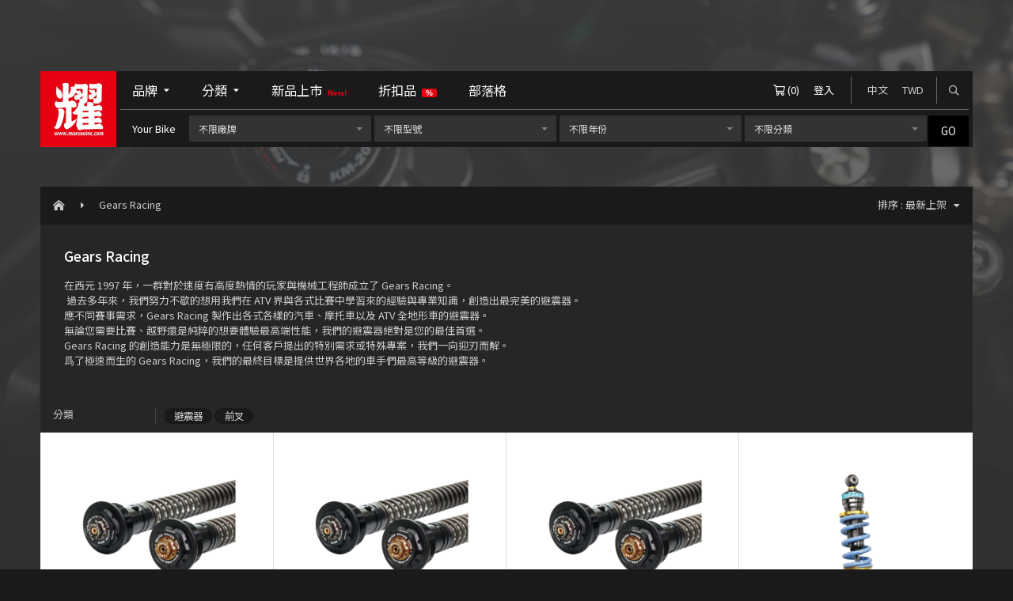

--- FILE ---
content_type: text/html; charset=UTF-8
request_url: https://marusoinc.com/list/brand/gears/
body_size: 9957
content:
<!DOCTYPE HTML>
<html>
<head>
<base href="https://marusoinc.com/">

<meta http-equiv="Content-Type" content="text/html; charset=utf-8">

<!-- Meta -->
<title>Gears Racing | 耀Superbike</title>
<meta name="keywords" content="耀隆重車,耀隆國際,耀隆國際車業有限公司,重型機車,重機,Lightech 重車精品,Evotech英國防護品,CARBONIN 碳纖維部品,CNC racing 重車精品,Raceseats 賽車椅,Bonamici Racing,Racefit,Talormade,Brembo,Ohlins,EVR clutch,Dainese,Alpinestars,AGV,Shark,SHOEI">  
<meta name="description" content="耀Superbike 進口代理零配件精品，進口人身部品，車用攝影裝備，最快速到貨的原廠零件，以更優惠的價格買到國外熱門商品。
我們致力於成為您心目中最好的選擇！">  
<meta name="author" content="耀Superbike">
<meta name="viewport" content="width=device-width, initial-scale=1.0, maximum-scale=1">
<meta http-equiv="X-UA-Compatible" content="IE=edge" /> <!-- Optimal Internet Explorer compatibility -->
<meta name="facebook-domain-verification" content="wu6eaj5v3veh4zctqpr0lupel8v220" />

<!-- Open Graph -->
<meta property="og:title" content="Gears Racing | 耀Superbike" />
<meta property="og:url" content="https://marusoinc.com/list/brand/gears/" />
<meta property="og:description" content="耀Superbike 進口代理零配件精品，進口人身部品，車用攝影裝備，最快速到貨的原廠零件，以更優惠的價格買到國外熱門商品。
我們致力於成為您心目中最好的選擇！" />
<meta property="og:image" content="" />

<!-- Twitter Cards -->
<meta name="twitter:card" content="summary" />
<meta name="twitter:title" content="Gears Racing | 耀Superbike" />
<meta name="twitter:description" content="耀Superbike 進口代理零配件精品，進口人身部品，車用攝影裝備，最快速到貨的原廠零件，以更優惠的價格買到國外熱門商品。
我們致力於成為您心目中最好的選擇！" />
<meta name="twitter:image" content="" />
<meta name="twitter:url" content="https://marusoinc.com/list/brand/gears/" />

<!-- Fonts -->
<link rel="preconnect" href="https://fonts.gstatic.com">
<link href="https://fonts.googleapis.com/css2?family=Noto+Sans+TC:wght@400;500&family=Oswald&display=swap" rel="stylesheet" media="print" onload="this.media='all'">

<!-- Style -->
<link rel="stylesheet" href="/_toolkit/fontawesome-5.13.0/css/all.min.css" />
<link rel="stylesheet" href="/_toolkit/froala-editor-3.2.6/css/froala_style.min.css" />
<link rel="stylesheet" href="/_js/jQuery/plugin/flickity-2.2/flickity.min.css" />
<link rel="stylesheet" href="/_js/jQuery/plugin/jssocials/jssocials.css" />
<link rel="stylesheet" href="/_js/jQuery/plugin/jssocials/jssocials-theme-minima.css" />
<link rel="stylesheet" href="/_js/jQuery/plugin/EasyAutocomplete-1.3.5/easy-autocomplete.min.css" media="print" onload="this.media='all'" />
<link rel="stylesheet" href="/_js/jQuery/plugin/EasyAutocomplete-1.3.5/easy-autocomplete.themes.min.css" media="print" onload="this.media='all'" />
<link rel="stylesheet" href="/_js/jQuery/plugin/lightGallery/dist/css/lightgallery.min.css" media="print" onload="this.media='all'" />
<link rel="stylesheet" href="css/selectric.css"/>
<link rel="stylesheet" href="css/member.style.css?update=20240912" />
<link rel="stylesheet" href="css/shop.style.css?update=20241117" />
<link rel="stylesheet" href="css/style.css?update=20240912" />
<link rel="stylesheet" href="css/responsive.css?update=20240912" />

<!-- Favicon -->
<link rel="icon" href="favicon/favicon.ico" type="image/x-icon" /> 
<link rel="shortcut icon" href="favicon/favicon.ico" type="image/x-icon" />

<!-- JS -->
<script src="combine.js?ver=20210704" ></script>

<!-- Google tag (gtag.js) -->
<script async src="https://www.googletagmanager.com/gtag/js?id=G-6Z80XHEXZP"> </script>
<script>
    window.dataLayer = window.dataLayer || [];
    function gtag(){dataLayer.push(arguments);}
    gtag('js', new Date());

    gtag('config', 'G-6Z80XHEXZP');
</script>

<!-- UA (Deprecated) -->
<script type="text/javascript">
  (function(i,s,o,g,r,a,m){i['GoogleAnalyticsObject']=r;i[r]=i[r]||function(){
  (i[r].q=i[r].q||[]).push(arguments)},i[r].l=1*new Date();a=s.createElement(o),
  m=s.getElementsByTagName(o)[0];a.async=1;a.src=g;m.parentNode.insertBefore(a,m)
  })(window,document,'script','//www.google-analytics.com/analytics.js','ga');

  ga('create', 'UA-143219514-8', 'auto');
  ga('send', 'pageview');
</script>
<script src="shop.script.js?update=20240912"></script>
<script src="member.script.js?update=20240912"></script>
<script src="script.js?update=20240912"></script></head>

<body class="zh">
	<div id="container">
    
    	<!--background-->
		<div id="background" ><img src="_upload/image/gallery/large/28866daaebdc593f.jpg" /><div id="background-mask"></div></div>    	<!--background-->
        
    	<!--header-->
    	        
<header id="header-wrapper" class="wrapper">

	
	<div id="header-inner" class="inner">
    
    	<h1><a href="https://marusoinc.com/">耀隆國際車業有限公司</a></h1>
        
        <div id="navigator-wrapper">
        	
            <div id="menu-button"><i class="fal fa-bars"></i></div>
            <div id="menu-close"><i class="fal fa-times"></i></div>
            
        	<nav id="navigator">
    			<ul>
        			<li>
                    	<a href="#" id="nav-brands">品牌 <i class="fas fa-caret-down"></i></a>
                    	<div class="nav-menu">
                        	<div class="nav-menu-body">
                        		
<div id="product-brand-filter">
        

	<div class="set">
    	<div class="title">A</div>
        <ul>
                        <li><a href="list/brand/a-tech/">A-Tech</a></li>
                        <li><a href="list/brand/active/">ACTIVE</a></li>
                        <li><a href="list/brand/afam/">AFAM</a></li>
                        <li><a href="list/brand/agv/">AGV</a></li>
                        <li><a href="list/brand/airoh/">AIROH</a></li>
                        <li><a href="list/brand/akrapovic/">Akrapovic</a></li>
                        <li><a href="list/brand/alpinestars/">Alpinestars</a></li>
                        <li><a href="list/brand/andreani/">ANDREANI</a></li>
                        <li><a href="list/brand/arai/">Arai</a></li>
                    </ul>
    </div>
	<div class="set">
    	<div class="title">B</div>
        <ul>
                        <li><a href="list/brand/blade-rider-helmet/">Blade Rider Helmet</a></li>
                        <li><a href="list/brand/bmc-air-filters/">BMC Air Filters</a></li>
                        <li><a href="list/brand/bonamici-racing/">Bonamici Racing</a></li>
                        <li><a href="list/brand/brembo/">BREMBO</a></li>
                    </ul>
    </div>
	<div class="set">
    	<div class="title">C</div>
        <ul>
                        <li><a href="list/brand/capit/">Capit</a></li>
                        <li><a href="list/brand/cardo/">CARDO</a></li>
                        <li><a href="list/brand/cnc-racing/">CNC Racing</a></li>
                    </ul>
    </div>
	<div class="set">
    	<div class="title">D</div>
        <ul>
                        <li><a href="list/brand/d2-racing/">D2 Racing</a></li>
                        <li><a href="list/brand/dainese/">Dainese</a></li>
                        <li><a href="list/brand/did/">DID</a></li>
                        <li><a href="list/brand/domino/">Domino</a></li>
                    </ul>
    </div>
	<div class="set">
    	<div class="title">E</div>
        <ul>
                        <li><a href="list/brand/ek/">EK</a></li>
                        <li><a href="list/brand/ekselsior/">EKSELSIOR</a></li>
                        <li><a href="list/brand/eleveit-motoboots/">ELEVEIT MOTOBOOTS</a></li>
                        <li><a href="list/brand/evotech-performance/">Evotech Performance</a></li>
                    </ul>
    </div>
	<div class="set">
    	<div class="title">F</div>
        <ul>
                        <li><a href="list/brand/feture/">FETURE</a></li>
                        <li><a href="list/brand/fren-tubo/">Fren Tubo</a></li>
                    </ul>
    </div>
	<div class="set">
    	<div class="title">G</div>
        <ul>
                        <li><a href="list/brand/gbracing/">GBRacing</a></li>
                        <li><a href="list/brand/gears/">Gears Racing</a></li>
                    </ul>
    </div>
	<div class="set">
    	<div class="title">H</div>
        <ul>
                        <li><a href="list/brand/healtech/">HEALTECH</a></li>
                        <li><a href="list/brand/hp-corse/">HP Corse</a></li>
                    </ul>
    </div>
	<div class="set">
    	<div class="title">J</div>
        <ul>
                        <li><a href="list/brand/jcracing/">JC.RACING</a></li>
                        <li><a href="list/brand/john-doe-tunnel-gathering/">John Doe Tunnel Gathering</a></li>
                    </ul>
    </div>
	<div class="set">
    	<div class="title">K</div>
        <ul>
                        <li><a href="list/brand/kn/">K&amp;N</a></li>
                        <li><a href="list/brand/kawasaki/">Kawasaki</a></li>
                        <li><a href="list/brand/komine/">KOMINE</a></li>
                        <li><a href="list/brand/kriega/">Kriega</a></li>
                        <li><a href="list/brand/ktm/">KTM</a></li>
                        <li><a href="list/brand/kuhn/">KUHN</a></li>
                        <li><a href="list/brand/kyt/">KYT</a></li>
                    </ul>
    </div>
	<div class="set">
    	<div class="title">L</div>
        <ul>
                        <li><a href="list/brand/lightech/">LIGHTECH</a></li>
                    </ul>
    </div>
	<div class="set">
    	<div class="title">M</div>
        <ul>
                        <li><a href="list/brand/marshall/">Marshall</a></li>
                        <li><a href="list/brand/michenlin/">MICHENLIN</a></li>
                        <li><a href="list/brand/moto46/">MOTO46</a></li>
                        <li><a href="list/brand/motorex/">MOTOREX</a></li>
                        <li><a href="list/brand/mrdryer/">MR.DRYER</a></li>
                    </ul>
    </div>
	<div class="set">
    	<div class="title">O</div>
        <ul>
                        <li><a href="list/brand/ogk/">OGK KABUTO</a></li>
                        <li><a href="list/brand/ohlins-6945/">OHLINS</a></li>
                        <li><a href="list/brand/orange-electronic-tpms/">ORANGE ELECTRONIC TPMS</a></li>
                        <li><a href="list/brand/over-racing/">OVER RACING</a></li>
                    </ul>
    </div>
	<div class="set">
    	<div class="title">P</div>
        <ul>
                        <li><a href="list/brand/peak-design/">Peak Design</a></li>
                        <li><a href="list/brand/pirelli/">PIRELLI</a></li>
                        <li><a href="list/brand/polaroid/">Polaroid </a></li>
                        <li><a href="list/brand/puig/">PUIG</a></li>
                    </ul>
    </div>
	<div class="set">
    	<div class="title">R</div>
        <ul>
                        <li><a href="list/brand/race-seats/">Race Seats</a></li>
                        <li><a href="list/brand/racefit/">Racefit</a></li>
                        <li><a href="list/brand/ram/">RAM</a></li>
                        <li><a href="list/brand/raw/">RAW</a></li>
                        <li><a href="list/brand/revit/">REV&#039;IT</a></li>
                        <li><a href="list/brand/rsv-racing/">RSV Racing</a></li>
                    </ul>
    </div>
	<div class="set">
    	<div class="title">S</div>
        <ul>
                        <li><a href="list/brand/sena/">SENA</a></li>
                        <li><a href="list/brand/shoei/">SHOEI</a></li>
                        <li><a href="list/brand/smk-helmets/">SMK HELMETS</a></li>
                        <li><a href="list/brand/sprint-filter/">Sprint Filter</a></li>
                        <li><a href="list/brand/stompgrip/">STOMPGRIP</a></li>
                        <li><a href="list/brand/sw-motech/">SW-motech</a></li>
                    </ul>
    </div>
	<div class="set">
    	<div class="title">T</div>
        <ul>
                        <li><a href="list/brand/t-rev/">T-REV</a></li>
                        <li><a href="list/brand/tur/">T.UR</a></li>
                        <li><a href="list/brand/tcx/">TCX</a></li>
                        <li><a href="list/brand/techspec/">TECHSPEC</a></li>
                        <li><a href="list/brand/tucano-urbano/">TUCANO URBANO</a></li>
                    </ul>
    </div>
	<div class="set">
    	<div class="title">U</div>
        <ul>
                        <li><a href="list/brand/ufo-plast/">UFO Plast</a></li>
                    </ul>
    </div>
	<div class="set">
    	<div class="title">W</div>
        <ul>
                        <li><a href="list/brand/wandrd/">WANDRD</a></li>
                        <li><a href="list/brand/wind-walker/">Wind Walker</a></li>
                        <li><a href="list/brand/wurth/">WURTH</a></li>
                    </ul>
    </div>
	<div class="set">
    	<div class="title">X</div>
        <ul>
                        <li><a href="list/brand/xpure/">Xpure</a></li>
                    </ul>
    </div>
                            
</div>
                        	</div>
                        </div>
                    </li>
        			<li>
                    	<a href="#" id="nav-category">分類 <i class="fas fa-caret-down"></i></a>
                     	<div class="nav-menu">
                        	<div class="nav-menu-body">
                        		
<div id="product-category-filter">

	    <div class="set">
    	<div class="title">
			            	車輛<img src="_upload/image/product-category/thumb/50462bae4bdd963a.png" class="icon" />                    </div>
        <ul>
        	            <li><a href="list/category/kawasaki-4531/">Kawasaki</a>
                                            </li>
                    </ul>
     </div>
         <div class="set">
    	<div class="title">
			            	車輛零件                    </div>
        <ul>
        	            <li><a href="list/category/2/">制動系統<img src="_upload/image/product-category/thumb/91962a6ee1947015.png" class="icon" /></a>
                                                <ul>
                                        <li><a href="list/category/97/">碟盤</a></li>
                                        <li><a href="list/category/37/">卡鉗</a></li>
                                        <li><a href="list/category/23/">油杯</a></li>
                                        <li><a href="list/category/35/">總泵</a></li>
                                        <li><a href="list/category/65/">油管</a></li>
                                        <li><a href="list/category/69/">拉桿</a></li>
                                        <li><a href="list/category/26/">煞車線/煞車遠程調整器</a></li>
                                        <li><a href="list/category/112/">來令片</a></li>
                                        <li><a href="list/category/205/">制動系統零件</a></li>
                                    </ul>
                            </li>
                        <li><a href="list/category/167/">動力系統</a>
                                                <ul>
                                        <li><a href="list/category/80/">鏈條</a></li>
                                        <li><a href="list/category/73/">鏈條調整器</a></li>
                                        <li><a href="list/category/116/">齒盤</a></li>
                                        <li><a href="list/category/101/">空氣濾芯</a></li>
                                        <li><a href="list/category/108/">單向閥</a></li>
                                        <li><a href="list/category/107/">二次進氣蓋</a></li>
                                        <li><a href="list/category/15/">排氣管</a></li>
                                    </ul>
                            </li>
                        <li><a href="list/category/1/">車體結構<img src="_upload/image/product-category/thumb/24262a6f1e01c67b.png" class="icon" /></a>
                                                <ul>
                                        <li><a href="list/category/99/">三角台</a></li>
                                        <li><a href="list/category/21/">腳踏後移</a></li>
                                        <li><a href="list/category/63/">腳踏零件</a></li>
                                        <li><a href="list/category/208/">後搖臂</a></li>
                                        <li><a href="list/category/209/">輪框</a></li>
                                        <li><a href="list/category/38/">護弓</a></li>
                                        <li><a href="list/category/207/">排氣管吊架</a></li>
                                        <li><a href="list/category/4/">握把</a></li>
                                        <li><a href="list/category/32/">平衡端子</a></li>
                                        <li><a href="list/category/98/">把手</a></li>
                                        <li><a href="list/category/49/">後照鏡</a></li>
                                        <li><a href="list/category/22/">駐車球</a></li>
                                        <li><a href="list/category/31/">短牌架</a></li>
                                        <li><a href="list/category/210/">車體結構零件</a></li>
                                    </ul>
                            </li>
                        <li><a href="list/category/168/">懸吊系統</a>
                                                <ul>
                                        <li><a href="list/category/90/">前叉</a></li>
                                        <li><a href="list/category/77/">避震器</a></li>
                                    </ul>
                            </li>
                        <li><a href="list/category/25/">車體防護<img src="_upload/image/product-category/thumb/90262a6b413b13ca.png" class="icon" /></a>
                                                <ul>
                                        <li><a href="list/category/100/">儀表板保護蓋</a></li>
                                        <li><a href="list/category/53/">引擎護蓋</a></li>
                                        <li><a href="list/category/59/">鏈條/離合器/搖臂/油箱 護蓋</a></li>
                                        <li><a href="list/category/39/">防倒球</a></li>
                                        <li><a href="list/category/72/">前後輪防倒球</a></li>
                                        <li><a href="list/category/106/">下護板</a></li>
                                        <li><a href="list/category/114/">保桿支架</a></li>
                                        <li><a href="list/category/48/">水箱護網</a></li>
                                    </ul>
                            </li>
                        <li><a href="list/category/54/">車體外觀<img src="_upload/image/product-category/thumb/62762a6edd590862.png" class="icon" /></a>
                                                <ul>
                                        <li><a href="list/category/68/">風鏡</a></li>
                                        <li><a href="list/category/70/">座墊</a></li>
                                        <li><a href="list/category/71/">止滑貼</a></li>
                                        <li><a href="list/category/74/">快速油箱蓋</a></li>
                                        <li><a href="list/category/67/">方向燈 / 牌照燈 / 霧燈</a></li>
                                        <li><a href="list/category/96/">螺絲套件</a></li>
                                        <li><a href="list/category/33/">後照鏡蓋</a></li>
                                        <li><a href="list/category/75/">引擎機油蓋</a></li>
                                    </ul>
                            </li>
                        <li><a href="list/category/24/">輪胎<img src="_upload/image/product-category/thumb/8262a6ee1e48e49.png" class="icon" /></a>
                                                <ul>
                                        <li><a href="list/category/110/">輪胎</a></li>
                                        <li><a href="list/category/95/">氣嘴</a></li>
                                        <li><a href="list/category/20/">胎壓偵測器</a></li>
                                    </ul>
                            </li>
                        <li><a href="list/category/89/">擴充行李</a>
                                                <ul>
                                        <li><a href="list/category/109/">馬鞍包</a></li>
                                        <li><a href="list/category/165/">後座包</a></li>
                                        <li><a href="list/category/166/">油箱包</a></li>
                                    </ul>
                            </li>
                        <li><a href="list/category/46/">車用手機支架</a>
                                            </li>
                        <li><a href="list/category/50/">行車紀錄器</a>
                                            </li>
                        <li><a href="list/category/169/">駐車架</a>
                                            </li>
                        <li><a href="list/category/212/">安全鎖</a>
                                            </li>
                    </ul>
     </div>
         <div class="set">
    	<div class="title">
			            	人身部品<img src="_upload/image/product-category/thumb/97462a6ee25de3c8.png" class="icon" />                    </div>
        <ul>
        	            <li><a href="list/category/7/">安全帽</a>
                                                <ul>
                                        <li><a href="list/category/171/">全罩</a></li>
                                        <li><a href="list/category/34/">3/4罩</a></li>
                                        <li><a href="list/category/173/">復古帽款</a></li>
                                        <li><a href="list/category/176/">越野帽</a></li>
                                        <li><a href="list/category/177/">可樂帽</a></li>
                                        <li><a href="list/category/93/">安全帽鏡片</a></li>
                                        <li><a href="list/category/174/">安全帽配件</a></li>
                                        <li><a href="list/category/211/">內襯</a></li>
                                    </ul>
                            </li>
                        <li><a href="list/category/19/">藍芽耳機</a>
                                                <ul>
                                        <li><a href="list/category/mesh/">網狀對講技術</a></li>
                                        <li><a href="list/category/152/">一般藍芽連接</a></li>
                                        <li><a href="list/category/148/">藍芽耳機配件</a></li>
                                    </ul>
                            </li>
                        <li><a href="list/category/178/">皮衣</a>
                                                <ul>
                                        <li><a href="list/category/11/">連身皮衣</a></li>
                                        <li><a href="list/category/127/">皮夾克</a></li>
                                        <li><a href="list/category/130/">皮褲</a></li>
                                    </ul>
                            </li>
                        <li><a href="list/category/179/">防護衣物</a>
                                                <ul>
                                        <li><a href="list/category/51/">防摔夾克</a></li>
                                        <li><a href="list/category/14/">防摔褲</a></li>
                                        <li><a href="list/category/102/">護具</a></li>
                                    </ul>
                            </li>
                        <li><a href="list/category/180/">手套</a>
                                                <ul>
                                        <li><a href="list/category/129/">競技長手套</a></li>
                                        <li><a href="list/category/191/">休閒長手套</a></li>
                                        <li><a href="list/category/10/">運動短手套</a></li>
                                        <li><a href="list/category/192/">休閒短手套</a></li>
                                        <li><a href="list/category/193/">復古短手套</a></li>
                                    </ul>
                            </li>
                        <li><a href="list/category/181/">車靴</a>
                                                <ul>
                                        <li><a href="list/category/9/">休閒短車靴</a></li>
                                        <li><a href="list/category/126/">競技長車靴</a></li>
                                        <li><a href="list/category/182/">多功能長車靴</a></li>
                                        <li><a href="list/category/183/">休閒長車靴</a></li>
                                    </ul>
                            </li>
                        <li><a href="list/category/184/">機能衣物</a>
                                                <ul>
                                        <li><a href="list/category/52/">滑衣</a></li>
                                        <li><a href="list/category/185/">滑褲</a></li>
                                        <li><a href="list/category/186/">連身滑衣</a></li>
                                        <li><a href="list/category/187/">頭套</a></li>
                                        <li><a href="list/category/188/">袖套/滑手</a></li>
                                        <li><a href="list/category/189/">襪子</a></li>
                                        <li><a href="list/category/190/">其他機能衣物</a></li>
                                    </ul>
                            </li>
                        <li><a href="list/category/204/">保養用品/噴劑</a>
                                            </li>
                        <li><a href="list/category/194/">包款</a>
                                                <ul>
                                        <li><a href="list/category/30/">背包</a></li>
                                        <li><a href="list/category/195/">腰包</a></li>
                                        <li><a href="list/category/196/">腿包</a></li>
                                        <li><a href="list/category/197/">其他包款</a></li>
                                        <li><a href="list/category/206/">包款配件</a></li>
                                    </ul>
                            </li>
                        <li><a href="list/category/200/">休閒服飾</a>
                                                <ul>
                                        <li><a href="list/category/13/">短袖</a></li>
                                        <li><a href="list/category/199/">長袖</a></li>
                                        <li><a href="list/category/198/">帽子</a></li>
                                        <li><a href="list/category/201/">外套/背心</a></li>
                                        <li><a href="list/category/202/">其他休閒服飾/配件</a></li>
                                    </ul>
                            </li>
                    </ul>
     </div>
         <div class="set">
    	<div class="title">
			            	其他                    </div>
        <ul>
        	            <li><a href="list/category/158/">手機相關</a>
                                                <ul>
                                        <li><a href="list/category/163/">手機殼</a></li>
                                        <li><a href="list/category/164/">手機配件</a></li>
                                    </ul>
                            </li>
                        <li><a href="list/category/40/">清潔保養<img src="_upload/image/product-category/thumb/30062a6ee36b71ec.png" class="icon" /></a>
                                                <ul>
                                        <li><a href="list/category/42/">鏈條潤滑劑 / 潤滑油</a></li>
                                        <li><a href="list/category/41/">鏈條清潔油</a></li>
                                        <li><a href="list/category/45/">水蠟噴劑</a></li>
                                        <li><a href="list/category/44/">清潔噴劑</a></li>
                                        <li><a href="list/category/43/">洗車噴劑</a></li>
                                        <li><a href="list/category/203/">燃油/引擎系統 添加劑</a></li>
                                    </ul>
                            </li>
                        <li><a href="list/category/78/">品牌周邊<img src="_upload/image/product-category/thumb/31162a6b452a0b42.png" class="icon" /></a>
                                                <ul>
                                        <li><a href="list/category/kawasaki/">Kawasaki周邊</a></li>
                                        <li><a href="list/category/ktm/">KTM周邊</a></li>
                                        <li><a href="list/category/maruso/">耀Superbike 周邊</a></li>
                                        <li><a href="list/category/marshall/">Marshall 周邊</a></li>
                                    </ul>
                            </li>
                    </ul>
     </div>
            
</div>
                        	</div>
                        </div>
                    </li>
        			<li><a id="nav-new-arrival" href="list/new-arrival/">新品上市 <span style="margin-left:3px;color:#e70012;font-family:Arial, Helvetica, sans-serif;font-weight:600;font-size:10px;">New!</span></a></li>
        			<li><a id="nav-sale" href="list/sale/">折扣品 <span style="margin-left:3px;background:#e70012;color:white;padding:0 5px;border-radius:2px;font-family:Arial, Helvetica, sans-serif;font-weight:600;font-size:10px;">%</span></a></li>
                            			<li><a id="nav-blog" href="blog/">部落格</a></li>
                            		</ul>
			</nav>
        
            <div id="toolbar">
            	
                <!--Cart-->
                <div id="toolbar-cart" class="toolbar-item">
                	<span><a href="checkout/" class="cart-button"><i class="far fa-shopping-cart"></i> <span id="cart-total-count">(<span id="cart-total-items">0</span>)</span></a></span>
                </div>
                
            	<!--Profile-->
                    			<div id="toolbar-profile" class="toolbar-item">
    				<span><a href="login/">登入</a></span>
                </div>
    			                
                <!--Language-->
                                <div id="toolbar-language" class="toolbar-item">
                	<span>中文</span>
                </div>
                
                <div id="language-toolbar-menu" class="toolbar-menu">
                    <div class="toolbar-menu-body">
                    	<div class="toolbar-menu-title">語言 : </div>
    					        				<a href="https://marusoinc.com/list/brand/gears/">中文</a>
        				        				<a href="https://marusoinc.com/en/list/brand/gears/">EN</a>
        				                    </div>
    			</div> 
                 
                
                <!--Currency-->
                    			<div id="toolbar-currency" class="toolbar-item">
                	<span>TWD</span>
    			</div>
                
    			<div id="currency-toolbar-menu" class="toolbar-menu">
                	<div class="toolbar-menu-body">
                    	<div class="toolbar-menu-title">貨幣 : </div>
    					        				<a href="https://marusoinc.com/?currency=TWD">TWD</a>
        				        				<a href="https://marusoinc.com/?currency=USD">USD</a>
        				                	</div>
    			</div>    
    			                
                <!--Search-->
                <div id="toolbar-search" class="toolbar-item">
                	<span id="toolbar-search-button"><i class="far fa-search"></i></span>
                    <form id="search-form" action="list/">
						<input type="text" name="q" value="" placeholder="搜尋商品" id="search-field" />
					</form>
                </div>
                
        	</div>
        
        	<div id="your-bike">
        		<form action="list/">
                    <input type="hidden" name="yourbike" value="1" />
                	<div class="title">Your Bike</div>                  
                    <div class="selector">
                    	<select name="brand">
                    		<option value="" data-id="">不限廠牌</option><option value="aprilia" >Aprilia</option><option value="benelli" >Benelli</option><option value="bmw" >BMW</option><option value="ducati" >Ducati</option><option value="honda" >Honda</option><option value="husqvarna" >Husqvarna</option><option value="indian" >INDIAN</option><option value="kawasaki" >Kawasaki</option><option value="ktm" >KTM</option><option value="kymco" >KYMCO</option><option value="moto-guzzi" >MOTO GUZZI</option><option value="mv" >MV Agusta</option><option value="suzuki" >Suzuki</option><option value="sym" >SYM</option><option value="triumph" >Triumph</option><option value="yamaha" >Yamaha</option><option value="cf-moto" >CF MOTO</option>                    	</select>
                    </div>
                    <div class="selector">
                    	<select name="model">
                        	<option value="" data-id="">不限型號</option>                    	</select>
                    </div>
                    <div class="selector">
                    	<select name="year">
                        	<option value="" data-id="">不限年份</option>                    	</select>
                    </div>
                    <div class="selector">
                    	<select name="category">
                        	<option value="">不限分類</option>                    	</select>
                    </div>
                    <div class="go">
                    	<button type="submit">GO</button>
                    </div>
                </form>
        	</div>
            
        </div>
        
	</div>
            
     
                           
</header>        <!--header-->
        
        <!--main-->
        <main id="main-wrapper" class="wrapper">
        	<div id="main-inner" class="inner">
            
            	<!--section-->
            	<div class="main-section">
                
					<div class="section-header" id="product-list-header">
						
<div id="breadcrumb">
	<div class="item"><a href="https://marusoinc.com/"><i class="fas fa-home-lg-alt"></i></a></div>
    
    	<div class="item">
    	<a href="list/brand/gears/">		Gears Racing        </a>    </div>
        
    </div>						<div id="product-sort-by">
	<div class="title">排序 : 最新上架 <i class="fas fa-caret-down"></i></div>
    <div class="menu">
    	<ul>
    		<li ><a href="/list/brand/gears/?sort=new-arrival" rel="nofollow">最新上架</a></li>
            
                        
                		<li ><a href="/list/brand/gears/?sort=category" rel="nofollow">依商品分類</a></li>
                        
    		<li ><a href="/list/brand/gears/?sort=price-asc" rel="nofollow">依價格低至高</a></li>
    		<li ><a href="/list/brand/gears/?sort=price-desc" rel="nofollow">依價格高至低</a></li>
    		<li ><a href="/list/brand/gears/?sort=discount-asc" rel="nofollow">依折扣低至高</a></li>
    		<li ><a href="/list/brand/gears/?sort=discount-desc" rel="nofollow">依折扣高至低</a></li>
    	</ul>
    </div>
</div>						<div id="product-filter-button">
	<i class="far fa-sliders-h"></i>
</div>					</div>
					
										<div id="brand-intro">
                        <h2>Gears Racing</h2>
        				<div class="fr-view">在西元 1997 年，一群對於速度有高度熱情的玩家與機械工程師成立了 Gears Racing。<br>&nbsp;過去多年來，我們努力不歇的想用我們在 ATV 界與各式比賽中學習來的經驗與專業知識，創造出最完美的避震器。<br>應不同賽事需求，Gears Racing 製作出各式各樣的汽車、摩托車以及 ATV 全地形車的避震器。<br>無論您需要比賽、越野還是純粹的想要體驗最高端性能，我們的避震器絕對是您的最佳首選。<br>Gears Racing 的創造能力是無極限的，任何客戶提出的特別需求或特殊專案，我們一向迎刃而解。<br>爲了極速而生的 Gears Racing，我們的最終目標是提供世界各地的車手們最高等級的避震器。</div>
					</div>
					                    
					<div class="section-content">
            			 <div id="product-filter"> <div class="set"> <div class="title">分類</div> <ul> <li><a href="https://marusoinc.com/list/brand/gears/?brand=gears&filter-category=77" rel="nofollow">避震器</a></li> <li><a href="https://marusoinc.com/list/brand/gears/?brand=gears&filter-category=90" rel="nofollow">前叉</a></li> </ul> </div> </div> <ul id="product-list"> <li> <div class="thumb"><a href="item/ffc-250tt-ks130f/?brand=gears"><img data-src="_upload/image/product/thumb/1766658545505a4a.png" /></a></div> <div class="info"> <div class="brand">Gears Racing</div> <div class="title"><a href="item/ffc-250tt-ks130f/?brand=gears">GEARS KAWASAKI ZH2 (19~) 前叉阻尼系統雙內管匣 倒叉 </a></div> <div class="price"> NT 19,800 </div> <!-- <div class="stock">可預購</div> --> </div> </li> <li> <div class="thumb"><a href="item/ffc-250t-ks129f/?brand=gears"><img data-src="_upload/image/product/thumb/827665853f8d1db1.png" /></a></div> <div class="info"> <div class="brand">Gears Racing</div> <div class="title"><a href="item/ffc-250t-ks129f/?brand=gears">GEARS KAWASAKI ZZR1100 前叉阻尼系統雙內管匣 正叉 </a></div> <div class="price"> NT 19,800 </div> <!-- <div class="stock">可預購</div> --> </div> </li> <li> <div class="thumb"><a href="item/ffc-250t-ks103f/?brand=gears"><img data-src="_upload/image/product/thumb/48766585196973f7.png" /></a></div> <div class="info"> <div class="brand">Gears Racing</div> <div class="title"><a href="item/ffc-250t-ks103f/?brand=gears">GEARS KAWASAKI ER-6F/ER-6N (14~) 前叉阻尼系統雙內管匣 正叉</a></div> <div class="price"> NT 19,800 </div> <!-- <div class="stock">可預購</div> --> </div> </li> <li> <div class="thumb"><a href="item/ev-ks130r/?brand=gears"><img data-src="_upload/image/product/thumb/95366584e9743d78.png" /></a></div> <div class="info"> <div class="brand">Gears Racing</div> <div class="title"><a href="item/ev-ks130r/?brand=gears">GEARS KAWASAKI ZH2 (19~) EV 後避震器</a></div> <div class="price"> NT 18,800 </div> <!-- <div class="stock">可預購</div> --> </div> </li> <li> <div class="thumb"><a href="item/ev-ks128r/?brand=gears"><img data-src="_upload/image/product/thumb/56866584e5125b18.png" /></a></div> <div class="info"> <div class="brand">Gears Racing</div> <div class="title"><a href="item/ev-ks128r/?brand=gears">GEARS KAWASAKI NINJA 650 (21~) EV 後避震器</a></div> <div class="price"> NT 15,800 </div> <!-- <div class="stock">可預購</div> --> </div> </li> <li> <div class="thumb"><a href="item/h2p-ks127r/?brand=gears"><img data-src="_upload/image/product/thumb/96866584d7b3e9e0.png" /></a></div> <div class="info"> <div class="brand">Gears Racing</div> <div class="title"><a href="item/h2p-ks127r/?brand=gears">GEARS KAWASAKI Z1000 (03-06) H2P 後避震器</a></div> <div class="price"> NT 25,800 </div> <!-- <div class="stock">可預購</div> --> </div> </li> <li> <div class="thumb"><a href="item/h2-ks126r/?brand=gears"><img data-src="_upload/image/product/thumb/13266584cfc0e576.png" /></a></div> <div class="info"> <div class="brand">Gears Racing</div> <div class="title"><a href="item/h2-ks126r/?brand=gears">GEARS KAWASAKI W800 (19~) H2 後避震器</a></div> <div class="price"> NT 25,800 </div> <!-- <div class="stock">可預購</div> --> </div> </li> <li> <div class="thumb"><a href="item/h2p-ks106r/?brand=gears"><img data-src="_upload/image/product/thumb/97566584c5d51fe6.png" /></a></div> <div class="info"> <div class="brand">Gears Racing</div> <div class="title"><a href="item/h2p-ks106r/?brand=gears">GEARS KAWASAKI ZX10R (08-10) H2P 後避震器</a></div> <div class="price"> NT 25,800 </div> <!-- <div class="stock">可預購</div> --> </div> </li> <li> <div class="thumb"><a href="item/h2p-ks123r/?brand=gears"><img data-src="_upload/image/product/thumb/24266584bdb6e55c.png" /></a></div> <div class="info"> <div class="brand">Gears Racing</div> <div class="title"><a href="item/h2p-ks123r/?brand=gears">GEARS KAWASAKI Z750 S (05) H2P 後避震器</a></div> <div class="price"> NT 23,800 </div> <!-- <div class="stock">可預購</div> --> </div> </li> <li> <div class="thumb"><a href="item/ev-ks122r/?brand=gears"><img data-src="_upload/image/product/thumb/96966584b97f0938.png" /></a></div> <div class="info"> <div class="brand">Gears Racing</div> <div class="title"><a href="item/ev-ks122r/?brand=gears">GEARS KAWASAKI ZX-4RR (23~) / ZX-25R (20~) EV 後避震器</a></div> <div class="price"> NT 15,800 </div> <!-- <div class="stock">可預購</div> --> </div> </li> <li> <div class="thumb"><a href="item/h2-ks121r/?brand=gears"><img data-src="_upload/image/product/thumb/70666584ad6cf444.png" /></a></div> <div class="info"> <div class="brand">Gears Racing</div> <div class="title"><a href="item/h2-ks121r/?brand=gears">GEARS KAWASAKI VERSYS 650 (16~) H2 後避震器</a></div> <div class="price"> NT 23,800 </div> <!-- <div class="stock">可預購</div> --> </div> </li> <li> <div class="thumb"><a href="item/h2-ks115r/?brand=gears"><img data-src="_upload/image/product/thumb/86066584a07a9f1b.png" /></a></div> <div class="info"> <div class="brand">Gears Racing</div> <div class="title"><a href="item/h2-ks115r/?brand=gears">GEARS KAWASAKI ZRX1200 H2 後避震器</a></div> <div class="price"> NT 25,800 </div> <!-- <div class="stock">可預購</div> --> </div> </li> <li> <div class="thumb"><a href="item/h2-ks119r/?brand=gears"><img data-src="_upload/image/product/thumb/8886658488d4391d.png" /></a></div> <div class="info"> <div class="brand">Gears Racing</div> <div class="title"><a href="item/h2-ks119r/?brand=gears">GEARS KAWASAKI NINJA ZX14R H2 後避震器</a></div> <div class="price"> NT 23,800 </div> <!-- <div class="stock">可預購</div> --> </div> </li> <li> <div class="thumb"><a href="item/h2p-ks114r/?brand=gears"><img data-src="_upload/image/product/thumb/715665848460c279.png" /></a></div> <div class="info"> <div class="brand">Gears Racing</div> <div class="title"><a href="item/h2p-ks114r/?brand=gears">GEARS KAWASAKI Z750 H2P 後避震器</a></div> <div class="price"> NT 23,800 </div> <!-- <div class="stock">可預購</div> --> </div> </li> <li> <div class="thumb"><a href="item/ev2-ks113r/?brand=gears"><img data-src="_upload/image/product/thumb/1076658476004a59.png" /></a></div> <div class="info"> <div class="brand">Gears Racing</div> <div class="title"><a href="item/ev2-ks113r/?brand=gears">GEARS KAWASAKI Z650 EV2 後避震器</a></div> <div class="price"> NT 15,800 </div> <!-- <div class="stock">可預購</div> --> </div> </li> <li> <div class="thumb"><a href="item/ev2-ks112r/?brand=gears"><img data-src="_upload/image/product/thumb/30766584677cd5c1.png" /></a></div> <div class="info"> <div class="brand">Gears Racing</div> <div class="title"><a href="item/ev2-ks112r/?brand=gears">GEARS KAWASAKI Z1000/NINJA 1000 SX (10~) EV2 後避震器</a></div> <div class="price"> NT 15,800 </div> <!-- <div class="stock">可預購</div> --> </div> </li> <li> <div class="thumb"><a href="item/ev2-ks111r/?brand=gears"><img data-src="_upload/image/product/thumb/396665845ea2e7d4.png" /></a></div> <div class="info"> <div class="brand">Gears Racing</div> <div class="title"><a href="item/ev2-ks111r/?brand=gears">GEARS KAWASAKI VERSYS X 300 EV2 後避震器</a></div> <div class="price"> NT 15,800 </div> <!-- <div class="stock">可預購</div> --> </div> </li> <li> <div class="thumb"><a href="item/h2p-ks125r/?brand=gears"><img data-src="_upload/image/product/thumb/151665844bae2367.png" /></a></div> <div class="info"> <div class="brand">Gears Racing</div> <div class="title"><a href="item/h2p-ks125r/?brand=gears">GEARS KAWASAKI ZX10R (06-07) H2P 後避震器</a></div> <div class="price"> NT 25,800 </div> <!-- <div class="stock">可預購</div> --> </div> </li> <li> <div class="thumb"><a href="item/h2-ks105r/?brand=gears"><img data-src="_upload/image/product/thumb/6846658493256fc0.png" /></a></div> <div class="info"> <div class="brand">Gears Racing</div> <div class="title"><a href="item/h2-ks105r/?brand=gears">GEARS KAWASAKI W800 (10-18) H2 後避震器</a></div> <div class="price"> NT 25,800 </div> <!-- <div class="stock">可預購</div> --> </div> </li> <li> <div class="thumb"><a href="item/h2-ks103r/?brand=gears"><img data-src="_upload/image/product/thumb/696658408d4bfe7.png" /></a></div> <div class="info"> <div class="brand">Gears Racing</div> <div class="title"><a href="item/h2-ks103r/?brand=gears">GEARS KAWASAKI ER-6N/6F (14~) H2 後避震器</a></div> <div class="price"> NT 23,800 </div> <!-- <div class="stock">可預購</div> --> </div> </li> <li> <div class="thumb"><a href="item/h2-ks102r/?brand=gears"><img data-src="_upload/image/product/thumb/87966583fecc1da8.png" /></a></div> <div class="info"> <div class="brand">Gears Racing</div> <div class="title"><a href="item/h2-ks102r/?brand=gears">GEARS KAWASAKI ER-6N/6F (09-13) H2 後避震器</a></div> <div class="price"> NT 23,800 </div> <!-- <div class="stock">可預購</div> --> </div> </li> <li> <div class="thumb"><a href="item/ffc-250t-ks108f-9570-5300-7165-9986-9172/?brand=gears"><img data-src="_upload/image/product/thumb/17366556842db216.png" /></a></div> <div class="info"> <div class="brand">Gears Racing</div> <div class="title"><a href="item/ffc-250t-ks108f-9570-5300-7165-9986-9172/?brand=gears">GEARS KAWASAKI NINJA 400/Z400 (18~) 前叉阻尼系統雙內管匣 正叉</a></div> <div class="price"> NT 19,800 </div> <!-- <div class="stock">可預購</div> --> </div> </li> <li> <div class="thumb"><a href="item/ffc-250t-ks109f/?brand=gears"><img data-src="_upload/image/product/thumb/65162b40ba89b0cd.png" /></a></div> <div class="info"> <div class="brand">Gears Racing</div> <div class="title"><a href="item/ffc-250t-ks109f/?brand=gears">GEARS KAWASAKI Z900 RS (18~) 前叉阻尼系統雙內管匣 倒叉</a></div> <div class="price"> NT 19,800 </div> <!-- <div class="stock">可預購</div> --> </div> </li> <li> <div class="thumb"><a href="item/ffc-250t-ks118f/?brand=gears"><img data-src="_upload/image/product/thumb/42662b40b17821bb.png" /></a></div> <div class="info"> <div class="brand">Gears Racing</div> <div class="title"><a href="item/ffc-250t-ks118f/?brand=gears">GEARS KAWASAKI NINJA 1000 SX (13-16) 前叉阻尼系統雙內管匣 倒叉</a></div> <div class="price"> NT 19,800 </div> <!-- <div class="stock">可預購</div> --> </div> </li> <li> <div class="thumb"><a href="item/ffc-250t-ks119f/?brand=gears"><img data-src="_upload/image/product/thumb/10562b40aabd7c46.png" /></a></div> <div class="info"> <div class="brand">Gears Racing</div> <div class="title"><a href="item/ffc-250t-ks119f/?brand=gears">GEARS KAWASAKI NINJA ZX14R 前叉阻尼系統雙內管匣 倒叉</a></div> <div class="price"> NT 19,800 </div> <!-- <div class="stock">可預購</div> --> </div> </li> <li> <div class="thumb"><a href="item/ffc-250tt-ks122f/?brand=gears"><img data-src="_upload/image/product/thumb/92562b40a57ab80a.png" /></a></div> <div class="info"> <div class="brand">Gears Racing</div> <div class="title"><a href="item/ffc-250tt-ks122f/?brand=gears">GEARS KAWASAKI ZX-4RR(23~) / ZX-25R (20~) 前叉阻尼系統雙內管匣 倒叉 </a></div> <div class="price"> NT 19,800 </div> <!-- <div class="stock">可預購</div> --> </div> </li> <li> <div class="thumb"><a href="item/ffc-250tt-ks116f/?brand=gears"><img data-src="_upload/image/product/thumb/21362b409e47651d.png" /></a></div> <div class="info"> <div class="brand">Gears Racing</div> <div class="title"><a href="item/ffc-250tt-ks116f/?brand=gears">GEARS KAWASAKI Z900 前叉阻尼系統雙內管匣 倒叉</a></div> <div class="price"> NT 19,800 </div> <!-- <div class="stock">可預購</div> --> </div> </li> <li> <div class="thumb"><a href="item/ffc-250t-ks123f/?brand=gears"><img data-src="_upload/image/product/thumb/70562b40969cc833.png" /></a></div> <div class="info"> <div class="brand">Gears Racing</div> <div class="title"><a href="item/ffc-250t-ks123f/?brand=gears">GEARS KAWASAKI Z750 S (05) 前叉阻尼系統雙內管匣 正叉 </a></div> <div class="price"> NT 19,800 </div> <!-- <div class="stock">可預購</div> --> </div> </li> <li> <div class="thumb"><a href="item/ffc-250t-ks117f/?brand=gears"><img data-src="_upload/image/product/thumb/362b4095321a43.png" /></a></div> <div class="info"> <div class="brand">Gears Racing</div> <div class="title"><a href="item/ffc-250t-ks117f/?brand=gears">GEARS KAWASAKI NINJA ZX6R 599/ZX6R 636 (17~) 前叉阻尼系統雙內管匣 倒叉 </a></div> <div class="price"> NT 19,800 </div> <!-- <div class="stock">可預購</div> --> </div> </li> <li> <div class="thumb"><a href="item/ffc-250t-ks108f/?brand=gears"><img data-src="_upload/image/product/thumb/89562b408b1a8a20.png" /></a></div> <div class="info"> <div class="brand">Gears Racing</div> <div class="title"><a href="item/ffc-250t-ks108f/?brand=gears">GEARS KAWASAKI Z650/NINJA650 (17~) 前叉阻尼系統雙內管匣 正叉</a></div> <div class="price"> NT 19,800 </div> <!-- <div class="stock">可預購</div> --> </div> </li> <li> <div class="thumb"><a href="item/ev-ks108r/?brand=gears"><img data-src="_upload/image/product/thumb/14162b2e5f5cb30c.png" /></a></div> <div class="info"> <div class="brand">Gears Racing</div> <div class="title"><a href="item/ev-ks108r/?brand=gears">GEARS KAWASAKI NINJA 650 (17-20) EV 後避震器</a></div> <div class="price"> NT 15,800 </div> <!-- <div class="stock">可預購</div> --> </div> </li> <li> <div class="thumb"><a href="item/ev-ks126r-3856-4605/?brand=gears"><img data-src="_upload/image/product/thumb/34262b2e58c5ef7c.png" /></a></div> <div class="info"> <div class="brand">Gears Racing</div> <div class="title"><a href="item/ev-ks126r-3856-4605/?brand=gears">GEARS KAWASAKI W800 (10-18) EV 後避震器</a></div> <div class="price"> NT 17,900 </div> <!-- <div class="stock">可預購</div> --> </div> </li> <li> <div class="thumb"><a href="item/ev-ks126r/?brand=gears"><img data-src="_upload/image/product/thumb/33762b2e51c0c391.png" /></a></div> <div class="info"> <div class="brand">Gears Racing</div> <div class="title"><a href="item/ev-ks126r/?brand=gears">GEARS KAWASAKI W800 (19~) EV 後避震器</a></div> <div class="price"> NT 17,900 </div> <!-- <div class="stock">可預購</div> --> </div> </li> <li> <div class="thumb"><a href="item/h2p-ks111r/?brand=gears"><img data-src="_upload/image/product/thumb/34362b2db1fa6e8e.png" /></a></div> <div class="info"> <div class="brand">Gears Racing</div> <div class="title"><a href="item/h2p-ks111r/?brand=gears">GEARS KAWASAKI VERSYS X 300 H2P 後避震器</a></div> <div class="price"> NT 23,800 </div> <!-- <div class="stock">可預購</div> --> </div> </li> <li> <div class="thumb"><a href="item/h2p-112r/?brand=gears"><img data-src="_upload/image/product/thumb/84962b2dc073b4d0.png" /></a></div> <div class="info"> <div class="brand">Gears Racing</div> <div class="title"><a href="item/h2p-112r/?brand=gears">GEARS KAWASAKI Z1000/NINJA 1000 SX (10~) H2P 後避震器</a></div> <div class="price"> NT 25,800 </div> <!-- <div class="stock">可預購</div> --> </div> </li> <li> <div class="thumb"><a href="item/h2p-ks128r/?brand=gears"><img data-src="_upload/image/product/thumb/15862b2dc2f2c000.png" /></a></div> <div class="info"> <div class="brand">Gears Racing</div> <div class="title"><a href="item/h2p-ks128r/?brand=gears">GEARS KAWASAKI NINJA 650 (21~) H2P 後避震器</a></div> <div class="price"> NT 25,800 </div> <!-- <div class="stock">可預購</div> --> </div> </li> <li> <div class="thumb"><a href="item/h2p-ks104r-36/?brand=gears"><img data-src="_upload/image/product/thumb/23762b2dc5cf321a.png" /></a></div> <div class="info"> <div class="brand">Gears Racing</div> <div class="title"><a href="item/h2p-ks104r-36/?brand=gears">GEARS KAWASAKI Z125 (16~) H2P 後避震器</a></div> <div class="price"> NT 21,800 </div> <!-- <div class="stock">可預購</div> --> </div> </li> <li> <div class="thumb"><a href="item/h2p-ks101r/?brand=gears"><img data-src="_upload/image/product/thumb/90462b2e2e724009.png" /></a></div> <div class="info"> <div class="brand">Gears Racing</div> <div class="title"><a href="item/h2p-ks101r/?brand=gears">GRARS KAWASAKI NINJA 250/300 (13-17) H2P 後避震器</a></div> <div class="price"> NT 23,800 </div> <!-- <div class="stock">可預購</div> --> </div> </li> <li> <div class="thumb"><a href="item/h2p-ks117r/?brand=gears"><img data-src="_upload/image/product/thumb/75962b2e38b15d60.png" /></a></div> <div class="info"> <div class="brand">Gears Racing</div> <div class="title"><a href="item/h2p-ks117r/?brand=gears">GEARS KAWASAKI NINJA ZX6R 599/ZX6R 636 (17~) H2P 後避震器</a></div> <div class="price"> NT 23,800 </div> <!-- <div class="stock">可預購</div> --> </div> </li> <li> <div class="thumb"><a href="item/h2-ks122r/?brand=gears"><img data-src="_upload/image/product/thumb/18162b2c5bf2bc7e.png" /></a></div> <div class="info"> <div class="brand">Gears Racing</div> <div class="title"><a href="item/h2-ks122r/?brand=gears">GEARS NINJA ZX-4RR (23~) / ZX-25R (20~) H2 後避震器</a></div> <div class="price"> NT 23,800 </div> <!-- <div class="stock">可預購</div> --> </div> </li> <li> <div class="thumb"><a href="item/h2-ks107r/?brand=gears"><img data-src="_upload/image/product/thumb/956665847eb2a62e.png" /></a></div> <div class="info"> <div class="brand">Gears Racing</div> <div class="title"><a href="item/h2-ks107r/?brand=gears">GEARS KAWASAKI NINJA ZX10R (16~) H2 後避震器</a></div> <div class="price"> NT 25,800 </div> <!-- <div class="stock">可預購</div> --> </div> </li> <li> <div class="thumb"><a href="item/h2-ks116r/?brand=gears"><img data-src="_upload/image/product/thumb/74662b2c8e2224b2.png" /></a></div> <div class="info"> <div class="brand">Gears Racing</div> <div class="title"><a href="item/h2-ks116r/?brand=gears">GEARS KAWASAKI Z900 H2 後避震器</a></div> <div class="price"> NT 25,800 </div> <!-- <div class="stock">可預購</div> --> </div> </li> <li> <div class="thumb"><a href="item/h2-ks120r/?brand=gears"><img data-src="_upload/image/product/thumb/89962b2cc00b4697.png" /></a></div> <div class="info"> <div class="brand">Gears Racing</div> <div class="title"><a href="item/h2-ks120r/?brand=gears">GEARS KAWASAKI VULCAN 1700 (18~) H2 後避震器</a></div> <div class="price"> NT 19,800 </div> <!-- <div class="stock">可預購</div> --> </div> </li> <li> <div class="thumb"><a href="item/h2-ks109r/?brand=gears"><img data-src="_upload/image/product/thumb/51262b2cc6e0997a.png" /></a></div> <div class="info"> <div class="brand">Gears Racing</div> <div class="title"><a href="item/h2-ks109r/?brand=gears">GEARS KAWASAKI Z900RS H2 後避震器</a></div> <div class="price"> NT 25,800 </div> <!-- <div class="stock">可預購</div> --> </div> </li> <li> <div class="thumb"><a href="item/ev2-ks101r/?brand=gears"><img data-src="_upload/image/product/thumb/91062b2beab8e0d4.png" /></a></div> <div class="info"> <div class="brand">Gears Racing</div> <div class="title"><a href="item/ev2-ks101r/?brand=gears">GEARS KAWASAKI NINJA 250/300 (13-17) EV2 後避震器</a></div> <div class="price"> NT 15,800 </div> <!-- <div class="stock">可預購</div> --> </div> </li> <li> <div class="thumb"><a href="item/3fadc1b145/?brand=gears"><img data-src="_upload/image/product/thumb/93662b2ce1120f66.png" /></a></div> <div class="info"> <div class="brand">Gears Racing</div> <div class="title"><a href="item/3fadc1b145/?brand=gears">GEARS KAWASAKI NINJA 400/Z400 (18~) H2P 後避震器</a></div> <div class="price"> NT 23,800 </div> <!-- <div class="stock">可預購</div> --> </div> </li> </ul> 					</div>
                    
				</div>
                <!--section-->
                    
            </div>
        </main>
        <!--main-->
        
        <!--footer-->
        <footer id="footer-wrapper" class="wrapper">
	<div id="footer-top" class="inner"> 
    	
        <!-- Footer title -->
        <div id="footer-title"><a href="https://marusoinc.com/">耀Superbike</a></div>
        
        <!-- Footer nav -->
        <div id="footer-nav">
        	            
            			<ul>
				                <li><a href="page/about-us/">關於我們</a></li>
                                <li><a href="page/store/">店家資訊</a></li>
                                <li><a href="page/contact-us/">聯絡我們</a></li>
                        	</ul>    
            			<ul>
				                <li><a href="page/ordering-refunds/">訂購與退貨</a></li>
                                <li><a href="page/site-policy/">政策與條款</a></li>
                                <li><a href="page/faqs/">常見問題</a></li>
                        	</ul>    
            		</div>
        
        <!-- Subscription -->  
        <div id="subscription">
	<div id="subscription-title">訂閱電子報</div>
	<form id="subscription-form">
		<input type="text" name="email" placeholder="您的電子郵件信" />
		<button type="submit"><i class="far fa-paper-plane"></i></button>
		<div class="msg"></div>
        
        <input type="hidden" name="secure_token" value="" data-token-name="subscription_secure_token" />
        <input type="text" name="secure_field" value="" />
        <input type="hidden" name="secure_time" value="2025-11-11 22:35:01" />
        
	</form>
</div>        
	</div>
    <div id="footer-bottom" class="inner"> 
        
        <!-- Follow us -->
        <div id="follow-us">
        	            <a href="https://www.facebook.com/marusorider/" target="_blank"><i class="fab fa-facebook-f"></i></a>
                        <a href="http://line.me/ti/p/@mrsr" target="_blank"><i class="fab fa-line"></i></a>
                        <a href="https://www.instagram.com/maruso.co/" target="_blank"><i class="fab fa-instagram"></i></a>
                    </div>
    	
        <!-- Copyright -->
        <div id="copyright">耀隆國際車業有限公司 &nbsp; &copy; marusonic.com / <a href="https://dozencreation.com" target="_blank">site credit</a></div>
    </div>
    
    
	<!-- Messenger 洽談外掛程式 Code -->
    <div id="fb-root"></div>

    <!-- Your 洽談外掛程式 code -->
    <div id="fb-customer-chat" class="fb-customerchat">
    </div>

    <script>
      var chatbox = document.getElementById('fb-customer-chat');
      chatbox.setAttribute("page_id", "1442049269406065");
      chatbox.setAttribute("attribution", "biz_inbox");
    </script>

    <!-- Your SDK code -->
    <script>
      window.fbAsyncInit = function() {
        FB.init({
          xfbml            : true,
          version          : 'v18.0'
        });
      };

      (function(d, s, id) {
        var js, fjs = d.getElementsByTagName(s)[0];
        if (d.getElementById(id)) return;
        js = d.createElement(s); js.id = id;
        js.src = 'https://connect.facebook.net/zh_TW/sdk/xfbml.customerchat.js';
        fjs.parentNode.insertBefore(js, fjs);
      }(document, 'script', 'facebook-jssdk'));
    </script>
    
    
</footer>        <!--footer-->
        
    </div>
</body>
</html>


--- FILE ---
content_type: text/html; charset=UTF-8
request_url: https://marusoinc.com/member.process.php?action=get-secure-token
body_size: -706
content:
b3e3dd53467b2171b4de75509c9f3d43

--- FILE ---
content_type: text/css
request_url: https://marusoinc.com/css/member.style.css?update=20240912
body_size: 3234
content:
/*
========================
Global
========================
*/
.member-form-wrapper							{ width:100%; max-width:400px; margin:0 auto; padding:60px 0; }

.member-form fieldset							{ padding:60px 0 30px 0; background:#fff; border-radius:3px; position:relative; }	
.member-form legend								{ font-size:1.4em; width:100%; position:absolute; left:0; top:0; text-align:center; }
.member-form a									{ text-decoration:none; }
.member-form .row								{ margin-bottom:1.2em; overflow:hidden; zoom:1; }
.member-form .row-group	.row:nth-child(1)		{ width:48%; float:left; }
.member-form .row-group	.row:nth-child(2)		{ margin-left:52%; }
.member-form .flex-justify select 				{ width: 32%;}
.member-form .tip 								{ margin-top: 8px; font-size: 13px; line-height: 1.2em; color: #999;}
.member-form .label								{ margin-bottom:.5em; }
.member-form input[type="text"],
.member-form input[type="email"],
.member-form input[type="password"],
.member-form select								{ border:none; border-radius:0; outline:none; width:100%; padding:.7em .6em; 
													font-size:1em; font-family:inherit; background:#e6e6e6; }
.member-form input[type="submit"]				{ border:none; background:#000; color:#fff; font-size:1.04em; padding:.6em 0; margin-bottom:10px; 
													font-family:inherit; width:100%; text-align:center; }														
.member-form input[disabled="disabled"] 		{ background:#999; }
.member-form .error								{ color:#c00; margin-top:5px; display:block; }
.member-form .submit-wrapper					{ padding-top:10px; text-align:center; }
.member-form .msg								{ color:#c00; margin:12px 0; line-height:1.5em; display:block; text-align:center; }
.member-form .msg a								{ text-decoration:underline; }
.member-form .create-account-button,
.member-form .forget-password-button,
.member-form .login-button						{ display:inline-block; color:#777; margin:25px 15px 0 15px; }

.social-login									{ border-top:1px solid #ddd; padding-top:20px; display:flex; flex-wrap:wrap; }
.social-login .button							{ display:block; margin:6px 0; padding:.8em 0; font-size:1.1em; background:#000; color:#fff; 
													text-align:center; border-radius:3px; width:32.66666666666667%; margin-right:1%; }
.social-login .button:nth-child(3n)				{ margin-right:0; }	
.social-login .button i							{ margin-right:3px; }												
.social-login .button.facebook					{ background:#3b5998; }
.social-login .button.google					{ background:#dd4b39; }
.social-login .button.line						{ background:#53b635; }
.social-login .note								{ width:100%; margin:20px 0 0 0; color:#888; text-align:center; }


/*
================================
Responsive Layout
================================
*/
/* for 640px or less */
@media screen and (max-width: 640px) {

.member-form-wrapper							{ width:100%; max-width:400px; margin:0 auto; padding:40px 0; }
.member-form fieldset							{ padding:60px 4% 0 4%; } 

#login-form,
#signup-form									{ margin-bottom:30px; }

.social-login									{ margin:0 4%; }
.social-login .button							{ margin:3px 0; padding:.85em 0; width:100%; }
.social-login .note								{ width:100%; margin:20px 0 0 0; color:#888; text-align:center; }

}

/* for 480px or less */
@media screen and (max-width: 480px) {

.member-form-wrapper							{ padding:30px 0; }
.member-form fieldset							{ padding:50px 4% 0 4%; } 

}

--- FILE ---
content_type: text/css
request_url: https://marusoinc.com/css/shop.style.css?update=20241117
body_size: 38784
content:
/*
========================
Global
========================
*/
.clear 										{ clear:both; }

.shop-form legend							{ font-size:1.4em; margin-bottom:1.2em; }
.shop-form .row								{ margin-bottom:1.2em; overflow:hidden; zoom:1; padding-bottom:2px; display:flex; flex-wrap:wrap; }
.shop-form .label							{ width:120px; padding-top:10px; }
.shop-form label							{ margin-right:20px; }
.shop-form input[type="text"],
.shop-form input[type="email"],
.shop-form input[type="password"],
.shop-form select,
.shop-form textarea							{ border:none; border-radius:0; outline:none; max-width:400px; padding:.7em .6em; font-size:1em; 
												font-family:inherit; background:#e6e6e6; flex-grow:1; }
.shop-form textarea							{ height:80px; }
.shop-form input[type="submit"]				{ border:none; background:#000; color:#fff; padding:.6em 1.5em; font-size:1.05em; 
												border-radius:0; font-family:inherit; }
.shop-form .error							{ color:#c00; margin-top:5px; margin-left:120px; width:100%; display:block; }
.shop-form .msg								{ color:#c00; margin-top:10px; line-height:1.5em; }

.shop-wrapper								{ padding:40px 30px; overflow:hidden; zoom:1; }

/** no-item-found **/
.no-item-found								{ width:100%; padding:150px 40px; font-size:1.5em; font-weight:500; text-align:center; color:#999; 
											  background:#262626; }
.no-item-found.lite							{ background:#fff; }

/** play-btn **/
.play-btn									{ display:block; width:64px; height:64px; border-radius:50%; background:#000; 
												position:relative; opacity:.8; transition:opacity .2s; }
.play-btn:after								{ content:''; position:absolute; left:50%; top:50%; transform:translate(-6px,-50%); 
												border-top:15px solid transparent; border-bottom:15px solid transparent; 
												border-right:20px solid transparent; border-left:20px solid #fff; }
.play-btn:hover								{ opacity:1; }

/** header-message **/
#shop-header-msg							{ text-align:center; padding:12px 0; background:rgba(0,0,0,.25); color:#fff; position:relative; 
												z-index:999; }

/** floating cart **/
#cart-panel									{ position:fixed; right:0; top:0; bottom:0; background:#000; width:320px; color:#fff; z-index:999; 
												transform:translateX(100%); transition:all .4s; }
#cart-panel.show							{ transform:translateX(0); }										
#cart-panel-inner							{ margin:20px; overflow:hidden; }
#cart-panel	#cart-items						{ overflow:hidden; position:relative; }
#cart-panel a								{ color:#fff; text-decoration:none; }
#cart-items-table							{ width:100%; margin-bottom:20px; display:table; }
#cart-items-table .caption					{ text-align:left; padding-bottom:10px; border-bottom:1px solid #333; display:table-caption; }
#cart-items-table .item						{ display:table-row; }
#cart-items-table .col						{ display:table-cell; border-bottom:1px solid #333; padding:10px 0;  }
#cart-panel .thumb							{ width:80px; }
#cart-panel .thumb img						{ width:100%; }
#cart-panel .item .info						{ vertical-align:top; padding-left:13px; font-size:13px; line-height:1.3em; }
#cart-panel .item .price					{ padding:5px 0; }
#cart-panel .quantity						{ vertical-align:top; text-align:right; position:relative; }
#cart-panel .add-button,
#cart-panel .sub-button						{ position:absolute; top:50%; margin-top:-8px; width:14px; height:14px; border:1px solid #ccc; 
												line-height:12px; text-align:center;}
#cart-panel .add-button						{ right:20px; }
#cart-panel .sub-button						{ right:0; }
#cart-panel .remove-button					{ position:absolute; right:0; bottom:12px; color:#ccc; font-size:12px; white-space:nowrap; }
#cart-items-subtotal						{ padding-bottom:15px; }
#cart-items-subtotal p						{ padding:10px 0; }
#cart-items-subtotal .label					{ width:25%; float:left; }
#cart-items-subtotal .value					{ margin-left:25%; text-align:right; }
#cart-panel #cart-buttons 					{ overflow:hidden; zoom:1; padding:10px 0; padding-top:15px;}
#cart-panel #cart-buttons a					{ display:inline-block; padding:8px 0; border:1px solid #ccc; text-align:center; }
#cart-panel .continue-shopping-button		{ width:60%;  }
#cart-panel.empty .continue-shopping-button	{ width:100%;  }
#cart-panel .checkout-button				{ float:right; width:32%; }
#cart-panel .no-item						{ padding:140px 0; text-align:center; color:#ccc; margin-bottom:20px; border-bottom:1px solid #333; }
#cart-panel .close-button					{ position:absolute; right:0; top:-5px; font-family:Arial, Helvetica, sans-serif; font-size:21px; 
												font-weight:500; color:#999; }
#cart-panel .close-button:hover				{ color:#fff; }

/** filter **/
#product-brand-filter,
#product-category-filter					{ display:flex; flex-wrap:wrap; }
														
/** tag **/
#product-tag-filter							{ margin-bottom:40px; }
.product-tag-list							{ padding:8px 0; }
.product-tag-list li						{ display:inline-block; margin:0 2px 5px 0; }
.product-tag-list li a						{ background:#999; color:#fff; padding:.15em .7em; border-radius:20px; }
.product-tag-list li .remove				{ margin-left:.5em; }

/** breadcrumb **/
#breadcrumb									{ padding-top:16px; display:flex; flex-grow:1; }
#breadcrumb	.item							{ margin-right:18px; white-space:nowrap; }
#breadcrumb	.item:after						{ font-family: "Font Awesome 5 Pro"; font-weight: 900; content: "\f0da"; margin-left:20px; font-size:12px; }
#breadcrumb	.item:last-child				{ margin-right:0; }
#breadcrumb	.item:last-child:after  		{ display:none; }

/** checkout-cart **/
.cart-table									{ width:100%; margin-bottom:20px; display:table; }
.cart-table .row							{ display:table-row; }
.cart-table .col							{ display:table-cell; padding:25px 15px; text-align:left; vertical-align:middle; position:relative; }
.cart-table .col:first-child				{ padding-left:30px; }
.cart-table .col:last-child					{ padding-right:30px; }
.cart-table .row.header .col				{ height:48px; padding:14px 20px; background:#1a1a1a; color:#ccc; border:none; line-height:0; }
.cart-table.lite .row.header .col			{ height:40px; padding:10px 20px; background:#e6e6e6; color:#666; }
.cart-table .quantity						{ width:150px; font-weight:500; }
.cart-table .price							{ width:120px; font-weight:500; }
.cart-table .remove							{ width:150px; text-align:right; }
.cart-table	.header .col					{ border-bottom:1px solid #ddd; }
.cart-table	.item .col						{ border-bottom:1px solid #ddd; }
.cart-table	.thumb							{ width:160px; padding-top:10px; padding-bottom:10px; }
.cart-table	.thumb a						{ display:block; padding-top:100%; position:relative; }
.cart-table	.thumb img						{ position:absolute; left:0; top:0; right:0; bottom:0; width:auto; height:auto; 
												max-width:100%; max-height:100%; margin:auto; }
.cart-table	.info							{ padding-left:10px; line-height:1.25em; }
.cart-table	.title							{ font-weight:500; }
.cart-table	.quantity						{ position:relative; }
.cart-table .quantity-buttons				{ display:inline-block; float:left; }
.cart-table .remove .remove-button  		{ color:#999; font-size:13px; }
.cart-table .add-button,
.cart-table .sub-button						{ display:inline-block; font-size:14px; margin-right:2px; color:#666; }

.cart-bottom								{ padding:3px 20px; overflow:hidden; zoom:1; float:right; width:60%; 
												display:flex; justify-content:flex-end; }
.cart-bottom .label							{ font-weight:500; text-align:right; line-height:1.2em; }
.cart-bottom .value							{ font-weight:500; line-height:1.2em; width:240px;  }
.cart-bottom.coupon							{ width:40%; max-width:440px; float:left; font-size:1.1em; justify-content:flex-start; flex-wrap:wrap; }
.cart-bottom input#coupon_code				{ padding:10px 7px; width:55%; height:36px; background:#e6e6e6; border:none; border-radius:0; outline:none; }
.cart-bottom #apply-coupon-button			{ background:#000; color:#fff; height:36px; padding:10px; font-size:13px; }
.cart-bottom #remove-coupon-button			{ display:inline-block; margin-left:14px;  text-decoration:underline; color:#777; }
.cart-bottom #coupon_code					{ display:inline-block; }
.cart-bottom .coupon-msg					{ width:100%; padding:10px 0; color:#c00; font-size:.9em; line-height:1.2em; }
.cart-bottom .shade							{ display:inline-block; padding:4px 6px; }
.cart-bottom .shade.lite					{ background:#e6e6e6; color:#000; }
.cart-bottom .shade.dark					{ background:#000; color:#fff; }
.cart-bottom .label	.shade					{ min-width:90px; padding-right:20px; }
.cart-bottom .value	.shade					{ min-width:120px; padding-right:20px; }

.cart-body									{ padding-bottom:20px; overflow:hidden; zoom:1; }
.cart-body.empty							{ padding-bottom:0; }
.cart-body #cart-note						{ clear:both; padding:20px 20px 0 20px; color:#666; line-height:1.25em; }
.cart-body .alt-submit-wrapper				{ clear:both; text-align:right; margin:30px 0; display:none; }
.cart-body .alt-submit-button				{ background:#000; color:#fff; padding:10px 20px; cursor:pointer; display:inline-block; }
.cart-body .no-item							{ margin-bottom:30px; }

/** checkout-form **/
.checkout-form-body										{ }
.checkout-form-body fieldset							{ padding:65px 30px 10px 30px; width:100%; border-bottom:1px solid #ccc; position:relative; }
.checkout-form-body fieldset:nth-last-child(2)			{ margin-bottom: 15px; }
.checkout-form-body legend								{ position:absolute; left:30px; top:25px; font-size:1.15em; font-weight:500; }
.checkout-form-body #email-set							{ padding-top:25px; }
.checkout-form-body #email-set .checkout-type .option 	{ margin-right:15px; }
.checkout-form-body #email-set #checkout-login-button	{ color:#666; margin-left:5px; }
.checkout-form-body #billing-set,
.checkout-form-body #shipping-set						{ width:50%; }
.checkout-form-body #payment-method-set					{ clear:left; padding-bottom:30px; }
.checkout-form-body #payment-method-option .item		{ display:inline-block; margin:0 50px 10px 0; height:auto; }
.checkout-form-body #payment-method-option span			{ margin-right:30px; line-height:1.5em; }
.checkout-form-body #payment-method-option .error		{ margin-left:0; margin-top:15px; }
.checkout-form-body #invoice-set							{ padding-bottom: 30px; }
.checkout-form-body #invoice-set .row 						{ display: flex; }
.checkout-form-body #invoice-set .col-lt 					{ height: 37px; display: flex; align-items: center; flex-grow: 0; flex-shrink: 0; width: 140px; }
.checkout-form-body #invoice-set .col-rt 					{ height: 37px; display: flex; flex-wrap: wrap; align-items: center; flex-grow: 1; }
.checkout-form-body #invoice-set .row .label 			{	 padding-top: 0; width: 90px; }
.checkout-form-body #invoice-set .row .error 				{ margin-left: 20px; margin-top: 0; width: auto; }
.checkout-form-body #invoice-set .row input[type="text"] 	{ max-width: 260px; }
.checkout-form-body #invoice-set .row input[type="radio"]  	{ margin-right: 8px; }
.checkout-form-body #submit-set							{ padding:2px 30px 15px 30px; display: flex; align-items: center; justify-content: space-between; flex-wrap: wrap; }
.checkout-form-body #submit-set [type="submit"]			{ display:block; font-weight:500; padding:.6em 2em; }
.checkout-form-body #submit-set .error 					{ margin: 12px 0 8px 0; }
.checkout-form-body #submit-set a						{ text-decoration: underline !important;  }
.checkout-form-body #submit-set a:hover 				{ color: #E70012;}
.checkout-form-body #submit-set .agree-options 			{ margin-left: 30px;}

.checkout-form-body .continue-shopping-button, 
.checkout-form-body .back-button						{ color:#666; display:inline-block; margin-top:10px; } 

#payment-method-detail .set								{ margin-top:20px; line-height:1.5em; }
#payment-method-detail .set-fields						{ padding:20px; background:#f7f7f7; }
#payment-method-detail .row 							{ margin-bottom:10px; }
#payment-method-detail .row.store-type					{ margin-bottom:20px; }
#payment-method-detail .row.store-type label 			{ padding-top:7px; margin-right:30px; }
#payment-method-detail .row.store-type span 			{ margin-right:20px; }
#payment-method-detail #pick-store-button				{ border:none; background:#000; color:#fff; padding:.6em 1em; font-family:inherit; 
															text-decoration:none; display:inline-block; }
#payment-method-detail .row.installment					{ margin-bottom:0; }
#payment-method-detail .row.installment label			{ margin-top:8px; }
#payment-method-detail .row.installment label:first-child { margin-right:40px; }
#payment-method-detail .row.installment select			{ max-width:150px; }
#payment-method-detail .payment-method-note				{ margin-top: 20px;}

/** payment-icon **/															
#payment-icon											{ clear:both; margin:60px 0 0 0; display:none; }
#payment-icon	img 									{ height:40px; }

															
/*
================================
_template/shop_product_list.php
================================
*/

/** product-filter **/
#product-filter-button						{ display:none; }

/** product-list **/
#product-list 								{ display:flex; flex-wrap:wrap; background:#fff; }
#product-list li							{ width:25%; background:#fff; border-right:1px solid #ddd; border-bottom:1px solid #ddd; cursor:pointer;
												position:relative; }
#product-list li:nth-child(4n)				{ border-right:none; }
#product-list li .info						{ opacity:0; transition:opacity .6s; }
#product-list li .info div					{ margin-bottom:.6em; padding:0 16px; }
#product-list li .info div:last-child		{ margin-bottom:0; }
#product-list .thumb						{ width:100%; margin-bottom:1em; padding:100% 0 0 0; position:relative; background:#fff; }
#product-list .thumb img					{ position:absolute; left:5%; top:5%; right:5%; bottom:5%; margin:auto; width:auto; height:auto; max-width:90%; max-height:90%; }
#product-list .brand						{ font-weight:500; }
#product-list .title						{ line-height:1.2em; color:#444; }
#product-list .title a						{ text-decoration:none; }
#product-list .price						{ line-height:1.2em; font-weight:500; }
#product-list .price span					{ margin-right:5px; }
#product-list .original-price				{ color:#999; text-decoration:line-through; margin-right:10px;  }
#product-list .best-price					{ color:#d42d26; font-size:1.1em; font-weight:500; }
#product-list .stock						{ color:#999; }
#product-list .new							{ position:absolute; right:0; top:0; width:72px; height:72px; color:#fff; font-size:1.7em; font-weight:500;
												text-align:right; padding:9px 10px 0 0; text-shadow:0 0 8px rgba(0,0,0,.5); opacity:0; 
												background:url(../image/triangle.svg) no-repeat 0 0; background-size:contain; transition:opacity .6s; }

#product-list li.loaded .info,
#product-list li.loaded .new				{ opacity:1; }


/** sort-by **/
#product-sort-by							{ height:48px; padding-top:16px; }
#product-sort-by .title						{ display:inline-block; text-transform:uppercase; cursor:pointer; }
#product-sort-by .title	i					{ font-size:12px; margin-left:6px; }
#product-sort-by .menu						{ position:absolute; top:48px; right:0; width:100%; height:0; z-index:9;
												transition:height .2s; overflow:hidden; background:#262626; }
#product-sort-by .menu a 					{ white-space:nowrap; }
#product-sort-by.show .menu					{ height:190px; background:#1a1a1a; }
#product-sort-by ul							{ padding:10px 10px 20px 10px; margin:0 5px; border-top:1px solid #666; }
#product-sort-by li							{ margin:12px 0; text-align:right; }
#product-sort-by li.active 					{ color:#fff; }


/*
================================
_template/shop_product_item.php
================================
*/
#product-item										{ position:relative; background:#fff; display:flex; }

/** product-image **/
#product-image										{ width:68%; min-height:700px; position:relative; }
#product-image-large								{ width:100%; position:absolute; left:0; top:0; right:0; bottom:110px; }
#product-image-large .carousel						{ width:100%; height:100%; }
#product-image-large .flickity-viewport				{ height:100%; }
#product-image-large .flickity-slider				{ height:100%; }
#product-image-large .item							{ width:100%; height:100%; position:relative; }
#product-image-large img							{ position:absolute; left:5%; top:5%; right:5%; bottom:5%; width:auto; height:auto; 
														max-width:90%; max-height:90%; margin:auto; }
#product-image-large .zoom							{ position:absolute; right:20px; top:20px; color:#999; }
#product-image-large .zoom:hover					{ color:#000; }
#product-image-large .play-btn						{ position:absolute; left:50%; top:50%; transform:translate(-50%,-50%); 
														font-size:64px; color:rgba(0,0,0,1); }
#product-image-thumb								{ width:100%; height:110px; padding-top:10px; position:absolute; left:0; right:0; bottom:0px; }
#product-image-thumb .item							{ height:80px; width:80px; overflow:hidden; position:relative; background:#fff; 
														border:3px solid #fff; margin:0 4px; }
#product-image-thumb .item.is-selected				{ border:3px solid #ccc; }
#product-image-thumb img							{ position:absolute; left:0; top:0; right:0; bottom:0; width:auto; height:auto; 
														max-width:100%; max-height:100%; margin:auto;  }

#product-image.one-image #product-image-large 		{ bottom:0; }
#product-image.one-image #product-image-thumb 		{ display:none; }


#product-image .flickity-button 					{ background: transparent; }
#product-image .flickity-prev-next-button.next 		{ right:0; }
#product-image .flickity-prev-next-button.previous 	{ left:0; }
#product-image .flickity-button-icon 				{ fill: black; }
#product-image .flickity-button:disabled 			{ display: none; }

/** product-info **/
#product-info										{ width:32%; border-left:1px solid #ccc; }
#product-info .set									{ border-top:1px solid #ccc; padding:20px; }
#product-info .set:first-child						{ border:none; }
#product-info .expandable							{ border-top:1px solid #ccc; }
#product-info .expandable-title						{ padding:15px 20px; font-weight:500; font-size:1.1em; position:relative; cursor:pointer; }
#product-info .expandable-title i					{ position:absolute; right:20px; top:50%; transform:translateY(-50%); 
														transition:transform .4s; transform-origin: 50% 50%; }
#product-info .expandable-content					{ height:0; overflow:hidden;  }
#product-info .expandable-content .fr-view			{ padding:15px 20px 20px 20px; color:#444; line-height:1.6em; }
#product-info .expandable.show .expandable-title i 	{ transform:translateY(-50%) rotate(180deg); } 
#product-info .expandable.show .expandable-content 	{ height:320px; overflow:auto; }
#product-info .expandable.animation .expandable-content 		{ transition:height .4s, overflow 0s; } 
#product-info .expandable.animation.show .expandable-content 	{ transition:height .4s, overflow 0s linear .4s; }
#product-info table									{ border:none; border-collapse:separate; border-spacing:2px; }
#product-info table tr:nth-child(odd) td			{ background:#f5f5f5; }
#product-info table td								{ padding:5px; border:none; }
#product-info h2									{ font-size:1.4em; font-weight:500; line-height:1.2em; margin-bottom:1em; }
#product-info p										{ margin-bottom:1em; }
#product-info .brand								{ color:#666; }
#product-info .original-price						{ color:#999; text-decoration:line-through; }
#product-info .price								{ font-weight:500; font-size:1.2em; margin-bottom:0; }
#product-info .price.has-discount					{ color:#d42d26; }
#product-info .stock								{ color:#666; }
#product-info .no-match								{ margin-bottom:20px; }
#product-info select								{ width:100%; }
#product-info #product-options .selector-row 		{ display:flex; margin-bottom:15px; }
#product-info #product-options .selector-label		{ margin:0; width:80px; padding:9px 0 0 10px; background:#1a1a1a; color:#fff; }
#product-info #product-options .selector			{ flex-grow:1; }
#product-info .quantity								{ margin-bottom:10px; }
#product-info select#quantity,
#product-info input#quantity						{ width:35px; padding:3px; }
#product-info #add-to-cart-button					{ background:#000; color:#fff; padding:13px 0; text-align:center; width:100%; 
														text-decoration:none; display:block; }
#product-info #add-to-cart-button.disabled 			{ background:#999; cursor:default; }
#product-info .msg									{ color:#666; margin-top:15px; text-align:right; }
#product-info .note									{ margin-top:50px; }
#product-info #purchase-note 						{ margin-top: 20px;}

#product-item-tags									{ padding:0 20px 25px 20px; }
#product-item-tags .title							{ color:#222; margin:4px 0 4px 0; display:inline-block; }
#product-item-tags a								{ color:#999; margin:4px 5px 4px 0; display:inline-block; position:relative; }
#product-item-tags a:after							{ content:','; }
#product-item-tags a:last-child:after				{ display:none; }
#product-item-tags a:hover							{ color:#000; text-decoration:underline; }

/** product-history **/
#product-history									{ background:#fff; }
#product-history .item								{ width:20%; border-right:1px solid #ccc; background:#fff; color:#000; }
#product-history .item > div						{ margin-bottom:.6em; padding:0 16px; }
#product-history .item > div:last-child				{ margin-bottom:1.5em; }
#product-history .item .thumb						{ display:block; width:100%; padding-top:100%; position:relative; }
#product-history .item .thumb img					{ position:absolute; left:0; top:0; right:0; bottom:0; width:auto; height:auto; 
														max-width:100%; max-height:100%; margin:auto;  }
#product-history .item .brand						{ font-weight:500; }
#product-history .item .title						{ line-height:1.2em; color:#444; }

/*
================================
checkout.php
================================
*/
#checkout-wrapper a									{ text-decoration:none; }
#checkout-form										{ display:flex; flex-wrap:wrap; }

/*
================================
confirm.php
================================
*/
#confirm-wrapper .shop-form .label					{ padding-top:0; }
#confirm-form										{ display:flex; flex-wrap:wrap; }


/*
================================
order-pay.php
================================
*/
#pay-order-wrapper .shop-form .label				{ padding-top:0; } 
#pay-order-wrapper .shop-form label					{ margin-right:20px; }
#pay-order-wrapper .order-no						{ font-size:1.2em; margin-bottom:1em; padding-top:10px; }
#pay-order-wrapper #order-expire-note				{ font-size:1.1em; line-height:2em; }
#pay-order-wrapper #order-expire-note a				{ color:#999; text-decoration:underline; font-size:.9em; }
#pay-order-wrapper .back-button						{ text-decoration:none; color:#666; }
#pay-order-wrapper #payment-icon					{ clear:both; margin:60px 0 0 0; display:none; }


/*
================================
_template/shop_order_complete.php
_template/shop_order_feild.php
================================
*/
#checkout-done-wrapper h2   						{ font-size:1.2em; margin-bottom:1em; }
#checkout-done-wrapper .desc						{ line-height:1.4em; max-width:400px; margin-bottom:20px; color:#666; }
#checkout-done-wrapper .back-button					{ color:#999; text-decoration:none;  }


/*
================================
_template/shop_my_order.php
================================
*/
#my-order-list										{ width:100%; display:table; }
#my-order-list .row									{ display:table-row; }
#my-order-list .col									{ display:table-cell; border-bottom:1px solid #ddd; padding:15px 10px; text-align:left; vertical-align:middle; }
#my-order-list .item								{ color:#666; }
#my-order-list .col.view-detail						{ text-align:right; padding-right:30px; }
#my-order-list .col.view-detail a					{ margin-left:15px; }
#my-order-list .row:nth-child(odd) .col				{ background:#f7f7f7; }
#my-order-list .row.header .col						{ border-bottom:none; background:#e6e6e6; }
#my-order-list .col span							{ display:none; }
#my-order-list a									{ text-decoration:none; }


/*
================================
_template/shop_order_review.php
================================
*/
#order-review-wrapper								{ padding:40px; background:#fff; }
#order-review-wrapper .order-no						{ font-size:1.1em; margin-bottom:1em;  }
#order-review-wrapper .order-date					{ font-size:1.1em; margin-bottom:1.5em;  }
#order-review-wrapper .label						{ font-weight:500; margin-right:15px; }
#order-review-wrapper .set							{ width:49%; padding:2%; float:left; margin-bottom:20px; border:1px solid #ddd; }
#order-review-wrapper .set h3						{ font-size:1.16em; margin-bottom:1em; }
#order-review-wrapper .set .row						{ line-height:1.5em; margin-bottom:5px; }
#order-review-wrapper #payment-set,
#order-review-wrapper #billing-set					{ margin-left:1.2%; }
#order-review-wrapper #payment-set,
#order-review-wrapper #customer-set					{ height:140px; }
#order-review-wrapper #order-detail					{ clear:both; padding:1.5%; padding-top:1%; width:99.2%; margin-bottom:20px; border:1px solid #ddd; }
#order-review-wrapper #order-detail-table			{ width:100%; display:table; }
#order-review-wrapper #order-detail-table .row		{ display:table-row; }
#order-review-wrapper #order-detail-table .col		{ padding:15px 5px; display:table-cell; }
#order-review-wrapper #order-detail .header .col	{ text-align:left; font-size:1.16em; }
#order-review-wrapper #order-detail .item .col		{ vertical-align:top; border-top:1px solid #ddd; vertical-align:middle; }
#order-review-wrapper #order-detail .col div		{ line-height:1.5em; }
#order-review-wrapper #order-detail .thumb			{ width:120px; }
#order-review-wrapper #order-detail .thumb img		{ height:120px; }
#order-review-wrapper #order-detail .price,
#order-review-wrapper #order-detail .quantity		{ width:12%;  }
#order-review-wrapper .subtotal,		
#order-review-wrapper .discount,	
#order-review-wrapper .coupon,		
#order-review-wrapper .shipping,			
#order-review-wrapper .total						{ text-align:right; font-size:1.05em; margin-bottom:10px; margin-right:1.5%; }
#order-review-wrapper .total						{ font-weight:500; }
#order-review-wrapper .total .value					{ font-size:1.2em; }
#order-review-wrapper .coupon						{ margin-top:25px; color:#666; }


/*
================================
_template/shop_cancel_order.php
================================
*/
#cancel-order-wrapper								{ padding-bottom:15px; }
#cancel-order-wrapper .order-no						{ font-size:1.2em; margin-bottom:1em; }
#cancel-order-wrapper form							{ text-align:right; clear:both; margin-top:20px; border-top:1px solid #ccc; padding:25px 0 15px 0; position:relative; }
#cancel-order-wrapper .cart-bottom					{ padding:3px 0; }
#cancel-order-wrapper .back-button					{ position:absolute; left:0; top:50%; text-decoration:none; color:#666; display:inline-block;  }
#cancel-order-wrapper .msg							{ margin-top:0; color:#000; }


/*
================================
_template/shop_payment_notify.php
================================
*/
#payment-notify-wrapper								{ padding:30px; }
#payment-notify-form .msg							{ margin-left:120px; }


/*
================================
_template/shop_feedback.php
================================
*/
#feedback-form 										{ max-width:520px; margin:30px 0; }
#feedback-form .msg									{ margin-left:120px; }

 

/*
================================
_template/shop_unsubscribe.php
================================
*/
#unsubscribe-wrapper h2   							{ font-size:1.4em; margin-bottom:1em; }


/*
================================
_template/shop_subnav.php
================================
*/
#subnav li											{ display:inline-block; margin-right:30px; }


/*
================================
Responsive Layout
================================
*/
/* for 1280px or less */
@media screen and (max-width: 1280px) {

/** product-image **/	
#product-image										{ min-height:600px;}

/** checkout-form **/	
.checkout-form-body #payment-method-option .item	{ width:48%; }

/** order-review **/	
#order-review-wrapper								{ padding:40px 30px; }


}

/* for 1024px or less */
@media screen and (max-width: 1024px) {

/** header-message **/
#shop-header-msg									{ font-size:12px; padding:9px 0; background:#444; }

/** product-sort **/
#product-sort-by ul									{ margin:0; border-top:1px solid #444; }

/** product-filter **/
#product-filter-button								{ display:block; cursor:pointer; }
#product-filter										{ display:none; }
#product-filter.show								{ display:block; }
				
/** product-list **/
#product-list .new									{ width:60px; height:60px; font-size:1.5em; padding:9px 10px 0 0; }
												
/** product-image **/
#product-image										{ min-height:560px; }

/** product-info **/
#product-info .expandable.show .expandable-content	{ height:270px; }

/** product-history **/
#product-history .item								{ width:25%; }
	
/** checkout-cart **/
.cart-table .col:first-child 						{ padding-left:20px; }
.cart-table .col:last-child 						{ padding-right:20px; }
.cart-table .quantity								{ width:90px; }
.cart-table .price									{ width:100px; }
.cart-table .remove									{ width:50px; }
.cart-table .quantity-buttons						{ display:none; }

.cart-bottom										{ width:51%; }
.cart-bottom.coupon									{ width:49%; }
.cart-bottom input#coupon_code						{ flex-grow:1; }
.cart-bottom .value									{ width:120px; }

.cart-body .alt-submit-wrapper						{ display:none; }

}

/* for 768px or less */
@media screen and (max-width: 768px) {

.shop-form .label									{ width:100px; }
.shop-form .error									{ margin-left:100px; }


.shop-wrapper										{ padding:30px 4%; }

/** product-list **/
#product-list li									{ width:33.3333333333%; }
#product-list li:nth-child(4n)						{ border-right:1px solid #ddd; }
#product-list li:nth-child(3n)						{ border-right:none; }

/** product-image **/
#product-item										{ display:block; }
#product-image										{ width:100%; min-height:480px; }
#product-image-large								{ bottom:100px; }
#product-image-thumb								{ height:100px; }
#product-image-thumb .item							{ height:72px; width:72px; border:3px solid #fff; margin:0 3px; }
#product-image-thumb .item.is-selected				{ border:3px solid #ccc; }

/** product-info **/
#product-info										{ width:100%; border-left:none; border-top:1px solid #ccc; }
#product-info .expandable.show .expandable-content	{ height:auto; }
#product-info .set									{ padding:25px 4%; }
#product-item-tags									{ padding:0 4% 25px 4%; }

/** product-history **/
#product-history .item								{ width:33.3333333333%; }

/** checkout-form **/
.checkout-form-body fieldset						{ padding:65px 4% 10px 4%; }
.checkout-form-body legend							{ left:4%; }
.checkout-form-body #billing-set, 
.checkout-form-body #shipping-set 					{ width:100%; }
.checkout-form-body #submit-set						{ padding:2px 4% 15px 4%; }
.checkout-form-body #payment-method-detail .set-fields { padding:20px 4%; }
.checkout-form-body #payment-method-option .item	{ display:block; width:100%; }
.checkout-form-body .item-ecpay_webatm				{ display:none !important; /* WebATM is not available on mobile */ }
.checkout-form-body #invoice-set .row 				{ flex-direction: column;}
.checkout-form-body #invoice-set .col-rt 			{ height: auto; margin-left: 27px;}
.checkout-form-body #submit-set .agree-options 		{ margin-left: 0; margin: 15px 0; display: block;}

/** payment-notify **/
#payment-notify-wrapper								{ padding:30px 4%; }
#payment-notify-form .msg							{ margin-left:100px; }

/** my-order-list **/
#my-order-list										{ display:block; }
#my-order-list .row									{ display:block; }
#my-order-list .row:nth-child(even)					{ background:#f2f2f2; }
#my-order-list .col									{ display:block; border-bottom:none; padding:15px 4%; }
#my-order-list .header 								{ display:none; }
#my-order-list .item								{ position:relative; padding-bottom:40px; }
#my-order-list .item .col							{ padding-top:12px; padding-bottom:0; }
#my-order-list .item .col:first-child				{ padding-top:15px; }
#my-order-list .col.view-detail						{ position:absolute; right:4%; bottom:20px; padding:0; color:#888; }
#my-order-list .col span							{ display:inline-block; width:100px; color:#1a1a1a; }

/** order-review **/	
#order-review-wrapper								{ padding:30px 4%; }

}

/* for 640px or less */
@media screen and (max-width: 640px) {

/** header-message **/
#shop-header-msg									{ padding:6px 0; }

/** floating cart **/
#cart-panel .add-button,
#cart-panel .sub-button								{ display:none; }

/** breadcrumb **/
#breadcrumb	.item									{ margin-right:13px; }
#breadcrumb	.item:after								{ margin-left:15px; }

/** product-list **/
#product-list li									{ width:50%; }
#product-list li:nth-child(4n)						{ border-right:1px solid #ddd; }
#product-list li:nth-child(3n)						{ border-right:1px solid #ddd; }
#product-list li:nth-child(2n)						{ border-right:none; }
#product-list .brand,
#product-list .title,
#product-list .price								{ font-size:.92em; }

/** product-image **/
#product-image										{ min-height:360px; }
#product-image-large								{ bottom:0; }
#product-image-thumb								{ display:none; }
#product-image-large .zoom							{ right:15px; top:15px; }

/** product-history **/
#product-history .item .brand,
#product-history .item .title						{ font-size:.92em; }

/** checkout-table **/
.cart-table .row									{ display:block; border-bottom:1px solid #ddd; }
.cart-table .col									{ display:block; padding:15px 4%; }
.cart-table .header .col,
.cart-table .item .col								{ border-bottom:none; }
.cart-table .row.header .col						{ width:100%; padding:0 0 0 4%; line-height:48px; }
.cart-table .header .info,
.cart-table .header .quantity,
.cart-table .header .price,
.cart-table .header .remove 						{ display:none; }
.cart-table .item									{ position:relative; overflow:hidden; zoom:1; }
.cart-table .item .thumb							{ padding-left:4%; float:left; width:140px; }
.cart-table .item .info,
.cart-table .item .quantity,
.cart-table .item .price 							{ margin-left:140px; margin-right:40px; padding-left:0; text-align:left; width:auto; }
.cart-table .item .quantity							{ padding:0 0 5px 0; }
.cart-table .item .price 							{ padding:0 0 25px 0; }
.cart-table .item .remove							{ position:absolute; right:20px; top:50%; padding:0; width:auto; transform:translateY(-50%); }

.cart-table.lite .row.header .col					{ height:40px; line-height:40px; padding:0 4%; }

.cart-bottom										{ width:100%; padding:3px 4%; }
.cart-bottom.coupon									{ width:100%; max-width:none; float:none; margin-bottom:15px; }
.cart-bottom .value									{ width:100px; }
.cart-bottom .value .shade							{ min-width:100px; }
#cart-note											{ text-align:right; }

/** checkout-form **/
.checkout-form-body #email-set .checkout-type .row		{ flex-wrap:wrap; margin-bottom:10px; }
.checkout-form-body #email-set .checkout-type label 	{ width:100%; margin-right:0; margin-bottom:10px; }
.checkout-form-body #email-set .checkout-type .label 	{ display:none; }
.checkout-form-body #invoice-set .row input[type="text"] { max-width: none;}
.checkout-form-body #invoice-set .row .error			{ width: 100%; margin-left: 90px; margin-top: 5px;}

/** my-order-list **/
#my-order-list .col.view-detail							{ bottom:16px; }

/** order-review **/
#order-review-wrapper .set									{ width:auto; padding:4%; margin-bottom:8px; float:none; }
#order-review-wrapper #payment-set,
#order-review-wrapper #billing-set							{ margin-left:0; }
#order-review-wrapper #payment-set,
#order-review-wrapper #customer-set							{ height:auto; }
#order-review-wrapper #order-detail-table					{ width:100%; display:block; }
#order-review-wrapper #order-detail-table .row				{ display:block; border-bottom:1px solid #ddd; }
#order-review-wrapper #order-detail-table .row:last-child 	{ border-bottom:none; }
#order-review-wrapper #order-detail-table .col				{ padding:5px; display:block; }
#order-review-wrapper #order-detail-table .header .title,
#order-review-wrapper #order-detail-table .header .quantity,
#order-review-wrapper #order-detail-table .header .price 	{ display:none; }
#order-review-wrapper #order-detail-table .item				{ padding:5px 0; overflow:hidden; zoom:1; font-size:13px; }
#order-review-wrapper #order-detail-table .item .col 		{ border:none; }
#order-review-wrapper #order-detail-table .item .thumb 		{ float:left; }
#order-review-wrapper #order-detail-table .item .title,
#order-review-wrapper #order-detail-table .item .quantity,
#order-review-wrapper #order-detail-table .item .price 		{ margin-left:100px; width:auto; }
#order-review-wrapper #order-detail .thumb					{ width:90px; }
#order-review-wrapper #order-detail .thumb img				{ width:100%; height:auto; }	


}

/* for 480px or less */
@media screen and (max-width: 480px) {

.shop-form .row										{ display:block; margin-bottom:15px; }
.shop-form .label									{ padding-top:0; margin-bottom:7px; width:auto; color:#777; }
.shop-form .label + span							{ }
.shop-form .error									{ margin-left:0; }
.shop-form input[type="text"], 
.shop-form input[type="email"], 
.shop-form input[type="password"], 
.shop-form select, 
.shop-form textarea									{ max-width:none; width:100%; }

/** checkout-form **/
.checkout-form-body #email-set .checkout-type .row	{ display:flex; }
.checkout-form-body #invoice-set .row .error		{ width: 100%; margin-left: 0; }
.checkout-form-body #submit-set						{ text-align:center; }
.checkout-form-body [type="submit"]					{ display:block; width:100%; text-align:center; margin-top:20px; margin-bottom:12px; }
.checkout-form-body #submit-set .continue-shopping-button,
.checkout-form-body #submit-set .back-button		{ margin-bottom:12px; }
.checkout-form-body #submit-set p					{ text-align: left;}
.checkout-form-body #submit-set .error 				{ margin-left:0; margin-bottom: 0; }
#payment-method-detail #pick-store-button			{ margin-top:10px; }
#payment-method-detail .row.installment label:first-child { margin-right:0; margin-bottom:10px; display:block; }
						
/** product-list **/
#product-list .new									{ width:48px; height:48px; font-size:1.25em; padding:7px 7px 0 0; }

/** product-image **/
#product-image										{ min-height:320px; }

/** product-history **/
#product-history .item								{ width:50%; }

/** payment-notify **/
#payment-notify-form .submit-wrapper .label			{ display:none; }
#payment-notify-form .submit-wrapper [type="submit"]{ width:100%; text-align:center; }
#payment-notify-form .msg							{ width:100%; text-align:center; margin-left:0; }

/** cancel-order **/
#cancel-order-wrapper form							{ text-align:center; }
#cancel-order-form [type="submit"]					{ width:100%; }
#cancel-order-wrapper .back-button					{ position:static; margin-top:20px; margin-bottom:12px; }
}

--- FILE ---
content_type: text/css
request_url: https://marusoinc.com/css/style.css?update=20240912
body_size: 22095
content:
@charset "utf-8";
@import url(reset.css);

/*
========================
Global
========================
*/
*											{ box-sizing:border-box; }
html 										{ scroll-behavior: smooth; }
body										{ background:#1a1a1a; }
#container									{ background:#303030; position:relative; }
		
.wrapper 									{}
.inner										{ width:92%; max-width:1200px; margin:auto; position:relative; }

a											{ color:inherit; text-decoration:none; transition:color .2s; }
strong										{ font-weight:500; }
em											{ font-style:italic; }

form input,
form button,
form textarea,
form select									{ font-family:inherit; color:inherit; outline:none; }
												
[name="secure_field"]						{ display:none; }

.fr-view									{ line-height:1.5em;}
.fr-view ul									{ list-style:none; padding-left:.8em; }
.fr-view ul li 								{ list-style:disc; }
.fr-view ol									{ list-style:decimal;padding-left:15px;}
.fr-view ol li 								{ list-style:decimal; }
.fr-view img								{ cursor:default !important; }
.fr-view a > img							{ cursor:pointer !important; }
.fr-view a 									{ text-decoration:underline; }
.fr-view sup 								{ line-height:0; }
.fr-view strong								{ font-weight:500; }

.desc a										{ text-decoration:underline; }

/** auto-complete **/
.easy-autocomplete 							{ width:100% !important; }
.easy-autocomplete-container ul				{ border:none; }
.easy-autocomplete-container ul li 			{ background-color:#000 !important; color:#999 !important; text-align:left; padding:8px 12px !important;																														
												border:none; outline:none; }
.easy-autocomplete.eac-dark ul li.selected  { background-color:#000 !important; color:#fff !important; border:none; outline:none; }

/** Flex layout **/
.flex         				      		{ display:flex; }
.flex-center  				  	 		{ display:flex; align-items:center; }
.flex-stretch 				  	 		{ display:flex; align-items:stretch; }
.flex-justify 				  	 		{ display:flex; justify-content:space-between; }
.flex-evenly  				  	 		{ display:flex; justify-content:space-evenly; }
.flex-reverse 				 	  		{ display:flex; flex-direction:row-reverse; }
.flex-wrap 				 	  			{ display:flex; flex-wrap:wrap; }

/*
========================
Font
========================
*/
html, body 	{ font-family:"Noto Sans TC", "Heiti TC", "微軟正黑體", "Microsoft JhengHei", "Helvetica Neue", Helvetica, "Arial", sans-serif; font-size:13px; }

/*
========================
Header
========================
*/
#header-wrapper								{ padding:110px 0 72px 0; color:#fff; }
#header-inner								{ background:#1a1a1a; height:96px; }
#header-inner h1							{ width:96px; height:100%; float:left; }
#header-inner h1 a							{ display:block; width:100%; height:100%; overflow:hidden; text-indent:-600px; 
												background:url(../image/logo.jpg) no-repeat; background-size:cover; }
#menu-button,
#menu-close,
#profile-menu								{ display:none; }

/** navigator **/					
#navigator-wrapper							{ height:96px; margin-left:96px; display:flex; justify-content:space-between; flex-wrap:wrap; }

#navigator									{ height:50%; }
#navigator > ul								{ display:flex; }
#navigator > ul > li						{ height:48px; margin:0 25px 0 20px; }	
#navigator > ul > li > a					{ line-height:48px; font-size:1.5em; 
												font-family: 'Oswald', "Noto Sans TC", "Heiti TC", "微軟正黑體", "Microsoft JhengHei", sans-serif; }
#navigator > ul > li > a i					{ font-size:12px; margin-left:4px; transform:translateY(-3px) scale(.9, .9); }
.not-responsive #navigator > ul > li:hover .nav-menu { opacity:1; visibility:visible; transition:opacity .3s ease-in-out, visibility 0s; z-index:101; } 
.zh #navigator > ul > li > a				{ font-size:1.25em; }

#navigator .nav-menu						{ position:absolute; left:96px; right:0; padding-top:1px; z-index:100; opacity:0; visibility:hidden;
												transition:opacity .2s ease-in-out, visibility 0s ease-in-out .2s; }							
#navigator .nav-menu.show					{ opacity:1; visibility:visible; transition:opacity .3s ease-in-out, visibility 0s; z-index:101; }
#navigator .nav-menu-body					{ background:#1a1a1a; padding:30px 30px 0 30px; }								
#navigator .nav-menu .set					{ margin-right:2%; width:23.5%; margin-bottom:35px; }
#navigator .nav-menu .set:nth-child(4n)		{ margin-right:0; }
#navigator .nav-menu .title					{ font-size:1.05em; font-weight:500; margin-bottom:1.4em; }
#navigator .nav-menu li						{ margin:12px 0; }
#navigator .nav-menu li a					{ color:#ccc; text-transform:uppercase; }
#navigator .nav-menu li a:hover				{ color:#fff; }	
#navigator .nav-menu li li 					{ margin-left: 1em;}
#navigator .icon 							{ display:inline-block; vertical-align: middle; height: 1.1em; margin-top:-.1em; margin-left: .8em;}

/** toolbar **/		
#toolbar									{ height:48px; display:flex; }	
#toolbar .toolbar-item						{ padding:0 9px; position:relative; }
#toolbar .toolbar-item > span 				{ line-height:48px; cursor:pointer; transition:color .2s; }
#toolbar .toolbar-item > span:hover			{ color:#fff; }	
#toolbar .toolbar-menu						{ position:absolute; right:0; top:0; width:0; opacity:1; overflow:hidden; z-index:999; 
												transition:width .4s, opacity .4s; }
#toolbar .toolbar-menu.show					{ width:275px; opacity:1; transition:width .3s, opacity .3s; }
#toolbar .toolbar-menu:before				{ content:''; position:absolute; left:0; top:7px; bottom:7px; width:1px; background:#666; }
#toolbar .toolbar-menu-body					{ width:275px; height:48px; line-height:48px; padding-left:18px; 
												background:#1a1a1a; transition:right .2s ease-in-out;}
#toolbar .toolbar-menu-title				{ display:inline; }
#toolbar .toolbar-menu a					{ color:#ccc; white-space:nowrap; margin-left:10px; }
#toolbar .toolbar-menu a:hover				{ color:#fff; }

#toolbar #toolbar-language > span,
#toolbar #toolbar-currency > span			{ color:#ccc; }
#toolbar #toolbar-language:hover > span,
#toolbar #toolbar-currency:hover > span 	{ color:#fff; }

#toolbar #toolbar-language					{ margin-left:24px; }
#toolbar #toolbar-language:before			{ content:''; position:absolute; left:-12px; top:7px; bottom:7px; width:1px; background:#666; }
#toolbar #toolbar-search					{ padding:0; margin-left:7px; }
#toolbar #toolbar-search:before				{ content:''; position:absolute; left:0; top:7px; bottom:7px; width:1px; background:#666; }
#toolbar #toolbar-search-button				{ display:inline-block; width:46px; text-align:center; padding:0; color:#ccc; }
#toolbar #toolbar-search:hover #toolbar-search-button { color:#fff; }
#toolbar #search-form						{ position:absolute; right:45px; top:0; width:0; height:100%; background:#1a1a1a; overflow:hidden; 
												transition:width .3s, overflow 0s; }
#toolbar #search-form.show					{ width:240px; overflow:visible; transition:width .3s, overflow 0s linear 1s; }
#toolbar #search-form:before				{ content:''; position:absolute; left:0; top:7px; bottom:7px; width:1px; background:#666; }
#toolbar #search-form input					{ width:100%; height:48px; border:none; border-radius:0; background:none; 
												padding:0 12px; color:#fff; }

/** your-bike **/	
#your-bike									{ width:100%; height:50%; border-top:1px solid #666; margin-left:5px; margin-right:5px; }
#your-bike form								{ display: flex; }
#your-bike .title							{ line-height:48px; padding:0 15px; }
#your-bike .selector						{ padding:7px 2px; flex-grow:1; }		
#your-bike .selector select					{ width:100%; height:33px; background:#333; border:none; color:#999; padding:0 5px; outline:none; }
#your-bike .go			  					{ padding:7px 0; }	
#your-bike .go button						{ background:#000; border:none; border-radius:0; color:#fff; padding:10px 16px; }	


/** birthday coupon **/
#birthday-coupon-remind 					{ position: relative; background:#1a1a1a; padding: 15px 20px; margin-bottom: 20px; z-index: 999;}
#birthday-coupon-remind .buttons a 			{ margin-left: 15px; color: #ddd;}
#birthday-coupon-remind .buttons a:hover 	{ color: #fff;}

/*
========================
Main
========================
*/	

/** main **/
#main-wrapper								{ overflow-x:hidden; }
#main-inner									{ min-height:800px; padding-bottom:1px; }

/** background **/
#background									{ position:absolute !important; left:0; right:0; top:0; max-height:95vh; overflow:hidden; }
#background video,
#background img 							{ width:100%; }	
#background img								{ transform:scale(1.04, 1.04); transition:transform 8s;  }
#background.ready img 						{ transform:scale(1, 1); }
#background-mask  							{ position:absolute; left:0; top:0; right:0; bottom:0; 
												background:linear-gradient(180deg, rgba(80,80,80,0.7) 2%, rgba(48,48,48,1) 98%); }	
#background.lite #background-mask 			{ background:linear-gradient(180deg, rgba(107,107,107,0) 50%, rgba(48,48,48,1) 98%); }

/** main-section **/
.main-section								{ margin-bottom:40px; }
.main-section:last-child 					{ margin-bottom:100px; }

.section-header								{ width:100%; height:48px; padding:0 16px; background:#1a1a1a; color:#ccc; 
												display:flex; justify-content:space-between; }
.section-header a:hover 					{ color:#fff; }
.section-header .section-title				{ padding-top:16px; font-weight:500; text-transform:uppercase; }

.section-content							{ background:#fff; }
.min-height .section-content				{ min-height:400px;  } 

.section-body								{ display:flex; }
.section-body .section-content				{ flex-grow:1; min-height:600px; }

.section-aside								{ width:20%; max-width:240px; background:#262626; color:#ccc; padding:40px 30px; }
.section-aside li							{ margin-bottom:14px; }
.section-aside li.active					{ color:#fff; }

/** pagination **/
.pagination									{ padding:0 20px; text-align:center; color:#ccc;/* margin-top: -40px;*/ }
.pagination a,
.pagination span							{ background:#1a1a1a; display:inline-block; width:38px; height:38px; 
												line-height:38px; border-radius: 50%; margin:0 3px;
												font-family: 'Oswald', "Noto Sans TC", sans-serif; }
.pagination .current						{ color:#1a1a1a; background: #fff; }
.pagination a:hover							{ color:#fff; }
.pagination .short-pager					{ width:auto; margin:0 20px; }
.pagination.short							{ display:none; }

#blog .pagination 							{ margin-top: -48px;margin-bottom: 60px;}


/*
========================
Footer
========================
*/

#footer-wrapper			{ background:#1a1a1a; color:#fff; position:relative; z-index:1; }
#footer-top				{ padding:40px 0; display:flex; justify-content:space-between; }
#footer-bottom			{ padding:15px 0 30px 0; display:flex; justify-content:space-between; flex-direction:row-reverse; border-top:1px solid #666; }
#footer-title 			{ font-size:2em; font-weight:500; }

/** footer-nav **/
#footer-nav				{ width:40%; display:flex; }
#footer-nav ul			{ width:50%; }
#footer-nav li			{ margin-bottom:18px; color:#ccc; }
#footer-nav li:hover	{ color:#fff; }

/** subscription **/
#subscription			{ width:30%; }
#subscription-title		{ font-size:1.2em; margin-bottom:1em; font-weight:500; }
#subscription-form		{ display:flex; flex-wrap:wrap; }
#subscription input		{ flex-grow:1; border:none; background:#333; padding:.7em 1em; height:38px; outline:none; }
#subscription button	{ border:none; background:#000; width:38px; height:38px; outline:none; position:relative; }
#subscription button i	{ font-size:1.15em; position:absolute; left:50%; top:50%; transform:translate(-50%, -50%); }
#subscription .msg		{ width:100%; margin-top:8px; }

/** follow-us **/
#follow-us a 			{ font-size:1.2em; margin-left:18px; color:#fff; transition:color .2s; }
#follow-us a:hover 		{ color:#ccc; }

/** copyright **/
#copyright				{ color:#B3B3B3; font-size:12px; }
#copyright a:hover		{ color:#fff; }

/** live-chat **/
#live-chat				{ position:fixed; right:25px; bottom:25px; width:48px; height:48px; line-height:48px; border-radius:50%; text-align:center;
							background:#000; color:#fff; font-size:1.5em; }
#live-chat:hover		{ color:#aaa; }							

/*
========================
index.php
========================
*/

/** banner-carousel **/
.banner-carousel								{ margin-bottom:72px; }
.banner-carousel .item							{ width:100%; overflow:hidden; background-color:#1a1a1a; box-shadow:0 0 4px rgba(0,0,0,.15); }
.banner-carousel .thumb							{ background-color:#1a1a1a; background-size:cover; background-repeat:no-repeat; 
													background-position:50% 50%; display:block; position:relative; transition:transform .6s;
													image-rendering: -webkit-optimize-contrast; }	
.banner-carousel .item:hover .thumb				{ transform:scale(1.05,1.05); }																	
.banner-carousel .text							{ position:absolute; left:0; bottom:0; height:50%; width:100%; 
													background: linear-gradient(180deg, rgba(0,0,0,0) 0%, rgba(0,0,0,0.5) 100%); }
.banner-carousel .label							{ position:absolute; color:#fff; }
.banner-carousel .title							{ display:block; line-height:1.25em; font-weight:500; }
.banner-carousel .subtitle						{ display:block; line-height:1.25em; margin-bottom:.2em;  }
.banner-carousel .play-btn						{ position:absolute; left:50%; top:50%; transform:translate(-50%, -50%); }

.banner-carousel.col-1 .flickity-viewport		{ overflow:visible; }
.banner-carousel.col-1 .item					{ transform:scale(.87,.87); transition:transform .5s; }
.banner-carousel.col-1 .item.is-selected 		{ transform:scale(1, 1); }
.banner-carousel.col-1 .thumb					{ padding-top:46%; }
.banner-carousel.col-1 .thumb,
.banner-carousel.col-1 .text					{ opacity:.25; transition:transform .6s, opacity .5s; }
.banner-carousel.col-1 .item.is-selected .thumb,
.banner-carousel.col-1 .item.is-selected .text 	{ opacity:1; }
.banner-carousel.col-1 .item.is-selected .text 	{ opacity:1; }
.banner-carousel.col-1 .label					{ left:40px; bottom:40px; }
.banner-carousel.col-1 .title	 				{ font-size:2.4em; }
.banner-carousel.col-1 .subtitle 				{ font-size:1.28em; }
.banner-carousel.col-2 .thumb					{ padding-top:68%; }
.banner-carousel.col-2 .label					{ left:30px; bottom:30px; }
.banner-carousel.col-2 .item					{ width:49%; margin-right:2%; }
.banner-carousel.col-2 .title	 				{ font-size:1.8em; }
.banner-carousel.col-2 .subtitle 				{ font-size:1.12em; }
.banner-carousel.col-3 .thumb					{ padding-top:63%; }
.banner-carousel.col-3 .item					{ width:32%; margin-right:2%; }
.banner-carousel.col-3 .label					{ left:20px; bottom:20px; }

.banner-carousel .flickity-page-dots 					{ text-align:right; bottom:-18px; }
.banner-carousel .flickity-page-dots .dot 				{ width:45px; height:5px; margin:0 0 0 5px; border-radius:0; background:#ccc; }
.banner-carousel .flickity-page-dots .dot.is-selected 	{ background:#E70012; }

.banner-carousel .flickity-button 						{ background: transparent; }
.banner-carousel .flickity-prev-next-button 			{ width: 60px; height: 60px; }
.banner-carousel .flickity-prev-next-button.next 		{ right:0; }
.banner-carousel .flickity-prev-next-button.previous 	{ left:0; }
.banner-carousel .flickity-button-icon 					{ fill: white; }
.banner-carousel .flickity-button:disabled 				{ display: none; }

/** icon-list **/
.icon-list										{ text-align:center; max-width:900px; margin:15px auto 70px auto; }
.icon-list .item								{ margin:0 20px 25px 20px; display:inline-block; vertical-align:middle; }


/*
========================
list.php
========================
*/
#brand-intro								{ width:100%; padding:30px 30px 40px 30px; background:#262626; }
#brand-intro h2								{ color:#fff; font-weight:500; font-size:1.33em; line-height:1.2em; margin-bottom:1em; }
#brand-intro .fr-view 						{ color:#ccc; max-width:860px; }

#product-filter								{ background:#262626; color:#ccc; }
#product-filter .set						{ border-top:1px solid #444; margin:0 6px; display:flex; }
#product-filter .set:first-child			{ border:none; }
#product-filter .title						{ width:25%; max-width:140px; padding:12px 10px; margin-right:10px; position:relative; flex-shrink:0; }
#product-filter .title:after				{ content:''; position:absolute; right:0; top:10px; bottom:10px; width:1px; background:#444; }
#product-filter ul							{ display:flex; flex-wrap:wrap; padding:8px 0; }
#product-filter li							{ margin:3px 3px 3px 0; }
#product-filter li a						{ display:block; padding:.3em 1em; background:#1a1a1a; color:#ddd; border-radius:15px; 
												font-size:.96em; white-space:nowrap; transition:all .2s; }
#product-filter li a:hover,
#product-filter li a.active					{ background:#fff; color:#222; }
#product-filter li a i						{ margin-left:4px; }

/*
========================
item.php
========================
*/
/** social share **/
#item-section-header						{ padding-right:0; }
#share-item									{ position:absolute; right:0; top:0; background:#1a1a1a;  }
#share-item .share-title					{ height:48px; line-height:48px; padding:0 15px; cursor:pointer; transition:color .2s; }
#share-item .share-title:before				{ content:''; position:absolute; left:0; top:7px; bottom:7px; width:1px; background:#666; }
#share-item .share-title:hover				{ color:#fff; }
#share-icons								{ position:absolute; top:0; right:0; width:0; height:48px; line-height:48px; background:#1a1a1a;
												transition:width .3s; overflow:hidden; }										
#share-icons.show							{ width:190px; }
#share-icons:before							{ content:''; position:absolute; left:0; top:7px; bottom:7px; width:1px; background:#666; }		
#share-icons .jssocials-shares				{ margin:0; display:flex; }
#share-icons .jssocials-share				{ margin:0; margin-left:20px; }
#share-icons .jssocials-share-logo 			{ font-size:1.1em; }
#share-icons .jssocials-share-link 			{ color:#ccc; transition:color .2s; }
#share-icons .jssocials-share-link:hover 	{ color:#fff; }

/*
========================
blog.php
========================
*/

#blog-search #search-form					{ padding:8px 0 0 0; position:relative; }
#blog-search input							{ width:100%; height:30px;  border:none; border-radius:0; 
												padding:0 12px; color:#fff;background: #333; }
#blog-search-button 			    		{ position:absolute; right:0; top:9px; text-align:center; 
												width:30px; height: 30px; line-height:30px; padding:0; color:#999; 
												background:none; cursor: pointer; transition: color .2s; }
#blog-search-button:hover 					{ color: #fff;}
#blog-category 					 			{ width: 100%;height: 38px; padding: 0 16px; background: #333;margin-bottom: 30px; 
												color:#ccc; }
#blog-category .item						{ color:#999; margin-right:40px; line-height: 38px; white-space: nowrap;}
#blog-category .item.active					{ color:#fff; }


.blog-list 									{ display:flex; flex-wrap:wrap; margin-bottom:100px; }
.blog-list li								{ width:32%; margin-right:2%; margin-top:4%; background:#fff; }
.blog-list li:nth-child(-n+3)     			{ margin-top:0; }
.blog-list li:nth-child(3n)					{ margin-right:0;}
.blog-list li .thumb						{ overflow:hidden; }
.blog-list li img							{ width:100%; display:block; transition:transform .6s; }
.blog-list li img:hover						{ transform:scale(1.1,1.1); }
.blog-list li .info							{ background:#fff; padding:15px 20px 20px 20px; }
.blog-list li .title						{ font-size:1.33em; font-weight:500; line-height:1.25em; margin-bottom:.8em; }
.blog-list li .summary						{ color:#444; margin-bottom:20px; height:6em; overflow:hidden; }
.blog-list li .link							{ color:#777; font-size:1.05em; }
.blog-list li .link:hover					{ text-decoration:underline; }

/*
========================
post.php
========================
*/
#related-post								{ margin-top:60px; }
.full-width #background 					{ height: 80vh; display: block !important; }
.full-width #background-mask 				{ top: auto; height: 15vh; background: linear-gradient(180deg, rgba(80,80,80,0) 2%, rgba(48,48,48,1) 98%);}
.full-width #main-wrapper					{ padding-top: 50vh;}
.full-width .section-header   				{ }
.full-width .section-content 				{ background: #1a1a1a; color: #fff; border-top:1px solid #444; }
.full-width .about-page .paragraph 			{ border-bottom: none; }
.full-width .about-page .content			{ max-width:960px; color: #ccc;}
.full-width .about-page .paragraph-center	{ max-width:960px;}
.full-width .blog-list li .info				{ background: #1a1a1a; color: #fff; }
.full-width .blog-list li .summary			{ color: #999;}
.full-width .blog-list li .link				{ color: #ccc;}
.full-width .blog-list li					{ background: #1a1a1a;  }

.column-2									{ display: flex; flex-wrap: wrap; justify-content:space-between; align-items: center; }
.column-2.reverse 							{ flex-direction: row-reverse;}
.column-2 .col-item							{ width: 47%; margin-bottom: 30px; }
.column-2 .col-item img 					{ max-width: 100%; }

/*
========================
about.php
========================
*/
.about-page											{ min-height:520px; }
.about-page h2 										{ font-size:1.5em; margin-bottom:50px; }
.about-page h3 										{ font-size:1.25em; margin-bottom:20px; }
.about-page .paragraph 								{ padding:30px 30px 40px 30px; border-bottom:1px solid #ccc; }
.about-page .paragraph-center						{ max-width:860px; margin:auto; }
.about-page .paragraph .date						{ margin-bottom:1em; }
.about-page .paragraph h1							{ font-size:2em; font-weight:500; line-height:1.25em; margin-bottom:1em; }
.about-page .content 								{ line-height:1.6em; color:#666; max-width:860px; }

.about-carousel										{ background:#262626; }
.about-carousel .item								{ width:50%; }
.about-carousel .item img							{ width:100%; }
.about-carousel.one-image .item 					{ width:100%; }
.about-carousel .flickity-button 					{ background: transparent; }
.about-carousel .flickity-prev-next-button 			{ width: 60px; height: 60px; }
.about-carousel .flickity-prev-next-button.next 	{ right:0; }
.about-carousel .flickity-prev-next-button.previous { left:0; }
.about-carousel .flickity-button-icon 				{ fill: white; }
.about-carousel .flickity-button:disabled 			{ display: none; }
.about-carousel .play-btn							{ position:absolute; left:50%; top:50%; transform:translate(-50%, -50%); }

--- FILE ---
content_type: text/css
request_url: https://marusoinc.com/css/responsive.css?update=20240912
body_size: 10784
content:
@charset "utf-8";

/*
-----------------------------
For 1280px or less
-----------------------------
*/
@media screen and (max-width: 1280px) {

/** header **/
#header-wrapper								{ padding:90px 0 50px 0; color:#fff; }

/** navigator **/	
#navigator > ul > li						{ margin:0 20px 0 20px; }	

/** banner-carousel **/
.banner-carousel							{ margin-bottom:50px; }
.banner-carousel .flickity-page-dots 		{ bottom:-15px; }

/** icon-list **/
.icon-list									{ margin:35px 5% 30px 5%; }
.icon-list .item							{ margin:0 15px 20px 15px; }	
.icon-list .item img						{ max-width:120px; max-height:22px; }

/** main-section **/
#main-inner									{ min-height:680px; }
.main-section								{ margin-bottom:30px; }
.main-section:last-child 					{ margin-bottom:60px; }

.section-body .section-content				{ min-height:540px; }

}


/*
-----------------------------
For 1024px or less
-----------------------------
*/
@media screen and (max-width: 1024px) {

.inner										{ width:100%; }

form input:not([type="checkbox"]):not([type="radio"]),
form button,
form textarea,
form select									{ border-radius:0; -webkit-appearance:none; -moz-appearance:none; appearance: none; }

.pagination.short							{ display:block; }
.pagination.full							{ display:none; }
												
/** background **/
#background									{ display:none; }

/** header **/	
#header-wrapper								{ padding:0; position:relative; }
#header-inner								{ height:48px; }
#header-inner h1							{ width:48px; }

#menu-button								{ display:block; width:48px; height:48px; line-height:48px; text-align:center; 
												font-size:1.5em; cursor:pointer; }



/** navigator **/	
#navigator-wrapper							{ height:48px; margin-left:48px; }
#navigator									{ display:none; height:auto; }
#navigator > ul								{ display:block; }
#navigator > ul > li						{ border-top:1px solid #666; margin:0; padding:0; height:auto; }
#navigator > ul > li > a					{ display:block; height:46px; line-height:48px; padding:0 15px; position:relative; }
#navigator > ul > li > a i					{ margin:0; position:absolute; right:15px; top:50%; transform:translateY(-50%); }
#navigator .nav-menu						{ display:none; position:static; padding-top:1px; opacity:1; visibility:visible; transition:none; }	
#navigator .nav-menu.show					{ display:block; }
#navigator .nav-menu-body					{ padding:10px 15px; }								
#navigator .nav-menu .set					{ margin:0 0 15px 0; width:100%; }

/** toolbar **/
#toolbar									{ font-size:.92em; }
#toolbar i									{ font-size:1.15em; }
#toolbar-currency,
#toolbar-language							{ display:none; width:48px; margin:0; padding:0; text-align:center; }
#toolbar #toolbar-currency:before,
#toolbar #toolbar-language:before			{ content:''; position:absolute; left:0; top:7px; bottom:7px; width:1px; background:#666; }

#toolbar #toolbar-profile,
#toolbar #toolbar-cart						{ width:46px; padding:0; text-align:center; }
#toolbar #toolbar-profile:before,
#toolbar #toolbar-cart:before				{ content:''; position:absolute; left:0; top:7px; bottom:7px; width:1px; background:#666; }
#toolbar #toolbar-search					{ margin-left:0; }
#cart-total-count							{ display:none; }


/** your-bike **/
#your-bike									{ display:none; height:auto; margin:0; padding:15px; }
#your-bike form								{ display:block; }
#your-bike .title							{ line-height:normal; padding:0; font-size:1.15em; font-weight:500; margin-bottom:10px; }
#your-bike .go button						{ width:100%; text-align:center; }


/** mobile show navigator **/
body.show-nav								{ overflow:hidden; }

.show-nav #menu-button						{ display:none; }
.show-nav #menu-close						{ display:block; position:absolute; left:0; top:0; width:48px; height:48px; line-height:48px; 
												text-align:center; font-size:1.5em; color:#999; cursor:pointer; }
.show-nav #navigator-wrapper				{ position:fixed; left:0; top:0; right:0; bottom:0; width:auto; height:auto; margin:0; padding-top:48px; 
												background:#1a1a1a; display:block; z-index:9999; overflow-y:auto; }			
.show-nav #navigator						{ display:block; }
												
.show-nav #toolbar							{ position:absolute; right:0; top:0; }
.show-nav #toolbar #toolbar-currency,
.show-nav #toolbar #toolbar-language		{ display:block; }
.show-nav #toolbar #toolbar-cart,
.show-nav #toolbar #toolbar-profile,
.show-nav #toolbar #toolbar-search			{ display:none; }
.show-nav #your-bike						{ display:block; }


/** mobile profile dropdown menu **/
#profile-menu								{ display:block; position:absolute; left:0; top:48px; right:0; width:100%; background:#262626; 
												padding:25px 4% 10px 4%; z-index:99; opacity:0; visibility:hidden; 
												transition:opacity .2s, visibility 0s linear .2s }
#profile-menu li							{ margin-bottom:15px; }												
#profile-menu.show							{ opacity:1; visibility:visible; transition:opacity .2s, visibility 0s; }		

/** main-section **/
#main-inner									{ min-height:0; }
.main-section:first-child					{ border-top:1px solid #444; }
.main-section:last-child					{ margin-bottom:0; }
.main-section								{ margin-bottom:2px; }

.section-body .section-content				{ min-height:460px; }

.section-aside								{ display:none; }


/** banner-carousel **/
.banner-carousel							{ margin-bottom:.8%; }
.banner-carousel .flickity-page-dots		{ display:none; }

.banner-carousel.col-1 .flickity-viewport	{ overflow:hidden; }
.banner-carousel.col-1 .item				{ transform:scale(1, 1); }
.banner-carousel.col-1 .label				{ left:20px; bottom:20px; }
.banner-carousel.col-2 .item				{ width:49.6%; margin-right:.8%; }
.banner-carousel.col-2 .label				{ left:20px; bottom:24px; }
.banner-carousel.col-3 .item				{ width:32.8%; margin-right:.8%; }
.banner-carousel.col-3 .label				{ left:20px; bottom:15px; }	

/** footer **/
#footer-top									{ padding:22px 4% 15px 4%; flex-wrap:wrap; }
#footer-bottom								{ padding:15px 4%; }
#footer-title 								{ width:100%; font-size:1.8em; margin-bottom:24px; }
#footer-nav									{ width:50%; }	
#subscription								{ width:50%; }	

/** brand-intro **/
#brand-intro								{ padding:20px 15px 25px 15px; }	
#brand-intro .fr-view 						{ font-size:.92em; }

/** product-filter **/
#product-list-header						{ padding-right:0; }
#product-filter-button						{ height:48px; width:46px; text-align:center; padding-top:16px; margin-left:16px; position:relative; }
#product-filter-button:before				{ content:''; position:absolute; left:0; top:7px;  bottom:7px; width:1px; background:#666; }
#product-filter .set						{ margin:0;}

/** blog **/
#blog-list-header							{ border:1px solid #444; }
#blog-search 								{ width: 130px; }
#blog-category								{ margin-bottom:0; }
#blog-category .item						{ margin-right:30px; }
#blog .pagination 							{ margin:30px 0;}

.blog-list									{ margin-bottom:0; }
.blog-list li								{ width:33.333333333%; margin-right:0; margin-top:0; position:relative; }
.blog-list li:after							{ content:''; position:absolute; right:0; top:0; bottom:0; width:1px; background:#ddd; }
.blog-list li:nth-child(3n)					{ margin-right:0; }				
.blog-list li:nth-child(3n):after			{ display:none; }	

#related-post								{ margin-top:0;}
.full-width #background 					{ height: 50vh; display: block !important; }
.full-width #main-wrapper					{ padding-top: 50vh;}
.full-width .main-section:first-child		{ border-top: none;}
.full-width .blog-list li:after 			{ background: #333;}
}


/*
-----------------------------
For 768px or less
-----------------------------
*/
@media screen and (max-width: 768px) {

.section-header								{ padding:0 4%; }

/** blog **/
.blog-list li								{ width:50%; }		
.blog-list li:nth-child(3n):after			{ display:block; }				
.blog-list li:nth-child(2n):after			{ display:none; }	

.column-2 .col-item							{ width: 100%; margin-bottom: 25px; } 
}

/*
-----------------------------
For 640px or less
-----------------------------
*/
@media screen and (max-width: 640px) {

/** section-main **/
#main-inner									{ min-height:0; }
.section-body .section-content				{ min-height:400px; }

/** footer **/
#footer-top									{ padding:0; display:block; }
#footer-title 								{ padding:20px 4% 5px 4%; margin-bottom:0; font-size:1.6em; }		
#footer-nav									{ padding:20px 4% 15px 4%; width:100%; }
#live-chat									{ right:12px; bottom:12px; width:40px; height:40px; line-height:40px; }

/** subscription **/
#subscription								{ padding:20px 4%; width:100%; border-top:1px solid #666; }	

/** banner-carousel **/
.banner-carousel.col-1 .title	 			{ font-size:1.8em; }
.banner-carousel.col-1 .subtitle 			{ font-size:1.1em; }
.banner-carousel.col-2 .title	 			{ font-size:1.6em; }
.banner-carousel.col-2 .subtitle 			{ font-size:1.1em; }
.banner-carousel.col-2 .item				{ width:100%; margin-right:0; }
.banner-carousel.col-3 .item				{ width:49.6%; margin-right:.8%; }
.banner-carousel .flickity-prev-next-button { width:48px; height:48px; }

/** icon-list **/
.icon-list									{ margin:25px 5% 15px 5%; }
.icon-list .item							{ margin:0 8px 15px 8px; }	
.icon-list .item img						{ max-width:100px; max-height:16px; }

}

/*
-----------------------------
For 480px or less
-----------------------------
*/
@media screen and (max-width: 480px) {
												
/** toolbar **/
#toolbar #search-form.show					{ width:224px; }
#toolbar #search-form.show:before			{ display:none; }

/** footer **/
#footer-bottom								{ display:block; }
#follow-us									{ margin-bottom:15px; }
#follow-us a								{ margin-left:0; margin-right:18px; }

/** banner-carousel **/	
.banner-carousel.col-1 .label				{ left:15px; bottom:12px; }
.banner-carousel.col-1 .title	 			{ font-size:1.33em; }
.banner-carousel.col-1 .subtitle 			{ font-size:1em; }
.banner-carousel.col-2 .label				{ left:15px; bottom:15px; }
.banner-carousel.col-2 .title	 			{ font-size:1.33em; }
.banner-carousel.col-2 .subtitle			{ font-size:1em; }
.banner-carousel.col-3 .label				{ left:15px; bottom:10px; }
.banner-carousel .flickity-prev-next-button { width:36px; height:36px; }

/** share-item **/						
#share-item									{ border-top:1px solid #333; }
#share-icons.show							{ width:100%; border-top:1px solid #333; }
#share-icons:before							{ display:none; }	

/** about-carousel **/
.about-carousel .item						{ width:100%; }

/** blog **/
.blog-list li								{ width:100%; }		
.blog-list li:nth-child(3n):after			{ display:none; }				
.blog-list li:nth-child(2n):after			{ display:none; }			
.blog-list li:after							{ display:none; }

}

/*
-----------------------------
For 360px or less
-----------------------------
*/

@media screen and (max-width: 360px) {

	.pagination a,
	.pagination span {width:33px; height:33px; line-height:33px;}
}

--- FILE ---
content_type: text/plain
request_url: https://www.google-analytics.com/j/collect?v=1&_v=j102&a=1783278340&t=pageview&_s=1&dl=https%3A%2F%2Fmarusoinc.com%2Flist%2Fbrand%2Fgears%2F&ul=en-us%40posix&dt=Gears%20Racing%20%7C%20%E8%80%80Superbike&sr=1280x720&vp=1280x720&_u=IADAAEABAAAAACAAI~&jid=485101828&gjid=1086403948&cid=481069462.1762871704&tid=UA-143219514-8&_gid=2120173232.1762871704&_r=1&_slc=1&z=1781135362
body_size: -563
content:
2,cG-6Z80XHEXZP

--- FILE ---
content_type: application/javascript
request_url: https://marusoinc.com/shop.script.js?update=20240912
body_size: 17951
content:
$(document).ready( function() {	
	
	function updateProductOption(){
		
		var id = new Array();
		
		$('#product-options select').each(function(){
			id.push($(this).val());
		});
		
		id = '#inv-'+id.join('-');
		
		var inv = $(id);
		
		if(inv.length > 0){
			$('#product-info .original-price').text(inv.attr('data-original-price'));
			$('#product-info .price').text(inv.attr('data-price'));
			$('#product-info .stock').text(inv.attr('data-stock'));
			if(inv.attr('data-stock') != ''){
				$('#product-info .stock').show();
			}else{
				$('#product-info .stock').hide();
			}
			$('#product-info .no-match').hide();
			$('#inventory-id').val(inv.attr('data-id'));
			if(inv.attr('data-button') == 1){
				$('#add-to-cart-button').removeClass('disabled');
			}else{
				$('#add-to-cart-button').addClass('disabled');
			}
		}else{
			$('#product-info .price').text('');
			$('#product-info .no-match').show();
			$('#inventory-id').val('');
			$('#add-to-cart-button').addClass('disabled');
		}
		
	}
	
	function updateCartPanel(){
		
		//update cart
		$.ajax({
			url:'_template/shop_cart.php'
		}).done(function(html){
			
			$('#cart #cart-items').getNiceScroll().remove();
			
			var html = $(html);
			var cart_body = html.find('#cart-panel').html();
			$('#cart #cart-panel').empty().html(cart_body);
			
			resizeCart();
			
			$('#cart #cart-items').niceScroll({railoffset: {top:0,left:20} });
		});
		
		//update toolbar
		$.ajax({
			url:'_template/shop_toolbar.php'
		}).done(function(html){
			var html = $(html);
			var num = html.find('#cart-total-items').text();
			$('#cart-total-items').text(num);
		});
		
	}
	
	
	function updateCheckoutCartBody(){
		$.ajax({
			url:'_template/shop_checkout_cart.php'
		}).done(function(html){
			
			var cart_body = $(html);
			$('#checkout-wrapper .cart-body').replaceWith(cart_body);
			
			if($('#checkout-wrapper .cart-body .no-item-found').length > 0){
				$('.checkout-form-body').closest('.main-section').hide();
				$('#checkout-wrapper .cart-body').addClass('empty');
			}
			
			if( parseInt(cart_body.find('#cart-data-total').val()) > 0){
				$('#checkout-wrapper #payment-method-set').show();
			}else{
				$('#checkout-wrapper #payment-method-set').hide();
			}
			
		});
		
	}
	
	function updatePaymentMethod(callback){
		
		$.ajax({
			url:'_template/shop_checkout_form.php'
		}).done(function(html){
			var html = $(html);
			var payment_body = html.find('#payment-method-set').html();
			$('#checkout-wrapper #payment-method-set').empty().append(payment_body);
			var payment_icon = html.find('#payment-icon').html();
			$('#checkout-wrapper #payment-icon').empty().append(payment_icon);
		});
		
	}
	
	function updateStateLabel(scope){
		
		if($('[name="'+scope+'_state"]').length > 0){ //Check if STATE field is enabled
		
			var input = $('[name="'+scope+'_region"]');
		
				$.ajax({
					url:'shop.process.php?action=get-state-label&country='+input.val(),
					dataType:'json'
				}).done(function(res){
			
				var region = input.parent();
				var state = $('[name="'+scope+'_state"]').parent();
				var zone = $('[name="'+scope+'_zone"]').parent();
			
				if(res.type == 'state'){
					region.after(zone);
					region.after(state);
					state.find('.label').text(res.label);
				}else{
					region.after(state);
					region.after(zone);
					state.find('.label').text(res.label);
				}
			
			});
		
		}
		
	}
	
	
	function copyBillingData(){
	
	  	if($('#copy-address input[type="checkbox"]').attr('checked') == 'checked'){
				
			$('[name="shipping_firstname"]').val($('[name="billing_firstname"]').val());
			$('[name="shipping_lastname"]').val($('[name="billing_lastname"]').val());
			$('[name="shipping_address"]').val($('[name="billing_address"]').val());
			$('[name="shipping_zone"]').val($('[name="billing_zone"]').val());
			$('[name="shipping_state"]').val($('[name="billing_state"]').val());
			$('[name="shipping_postal"]').val($('[name="billing_postal"]').val());
			$('[name="shipping_region"]').val($('[name="billing_region"]').val());
			$('[name="shipping_phone"]').val($('[name="billing_phone"]').val());
			
	  	}
			
	}
	
	//Seperate as function for callback
	function onChangeShippingRegion(callback){
		
		var input = $('#checkout-wrapper [name="shipping_region"]');
		var name = input.attr('name');
		
		$.ajax({
			url:'shop.process.php?action=load-zone',
			type:'POST',
			data:{region : input.val(), zone_field : 'shipping_zone', update_user_region:1}
		}).done(function(res){
			
			if($('[name="shipping_zone"]').length > 0){	
				$('[name="shipping_zone"]').replaceWith(res);
			}
			
			//Update shipping fee
			updateCheckoutCartBody();
			
			//Update payment method : ecpay_c2c
			updatePaymentMethod();
			
			if(callback){
				callback();
			}
		});
	}
	
	function resizeCart(){
		
		var cart_panel = $('#cart #cart-panel');
		var cart_items = $('#cart-items');
		
		cart_items.css({maxHeight: $(window).height() - 80});
		
		/*
		if(cart_panel.is(':visible')){
			cart_panel.height('auto');
			cart_items.height('auto');
			var max_height = $(window).height() - cart_panel.position().top;
			
			if(cart_panel.height() > max_height ){
				cart_panel.height(max_height);
				cart_items.height(max_height - 40 - $('#cart-buttons').outerHeight());
			}else{
				cart_panel.height('auto');
				cart_items.height('auto');
			}
		}
		*/
		
	}
	
	function saveCartData(cart_data){
		localStorage.setItem('dozen_shop_cart', cart_data);
	}
	
	function loadCartData(){
		
		var local_cart_data = localStorage.getItem('dozen_shop_cart') !== null ? localStorage.getItem('dozen_shop_cart') : '';
			
		if(local_cart_data != '' && local_cart_data != '[]'){
			$.ajax({
				url:'shop.process.php?action=restore-local-cart-data',
				type:'POST',
				data:{'cart_data':local_cart_data},
				dataType:'json'
			}).done(function(res){
				if(res.cart_updated == 1){
					window.location.reload();
				}
			});
		}
			
	}
	
	function removeCartData(){
		localStorage.removeItem('dozen_shop_cart');
	}	
	
	
	/**
	===============================
	_tmeplate/shop_product_list.php
	===============================
	**/
	
	$('#product-filter-button').click(function(){
		$('#product-filter').toggleClass('show');
	});
	
	$('#product-list img').Lazy({
		effect:'fadeIn',
		effectTime:600,
		threshold:500,
		beforeLoad: function(element) {
            $(element).removeClass('lazy');
        },
		afterLoad: function(element) {
			$(element).closest('li').addClass('loaded');
        },
	});
	
	
	/**
	===============================
	_tmeplate/shop_product_item.php
	===============================
	**/
	
	if($('#product-options').length > 0){
		updateProductOption();
	}
	
	$('#product-options select').live('change', function(){
		updateProductOption();
	});
	
	$('#add-to-cart-button').live('click', function(e){
		
		if(!$(this).hasClass('disabled') && $('#quantity').val() > 0){
		
			$('#product-info .msg').stop().hide();
		
			$.ajax({
				url:'shop.process.php?action=add-item',
				type:'POST',
				data:{id:$('#inventory-id').val(), quantity:$('#quantity').val()},
				dataType:'json'
			}).done(function(res){
				
				if(res.status == 1){
					
					updateCartPanel();
					saveCartData(res.cart_data);
					
					if($('#add-to-cart-button').hasClass('add-and-checkout')){
						window.location.href = 'checkout/';
					}else{
						$('#product-info .msg').text(res.msg).fadeIn(300).delay(2000).fadeOut(3000);
					}
					
					
					
				}else{
					$('#product-info .msg').text(res.msg).fadeIn(300).delay(2000).fadeOut(3000);
				}
			});
		}
		e.preventDefault();
	});
	
	
	/**
	===============================
	_tmeplate/shop_cart.php
	===============================
	**/
	
	$('#cart #cart-items').niceScroll({railoffset: {top:0,left:20} });
	
	$(window).resize(function(){		
		resizeCart();
	});
	
	$('#shop-cart-button').live('click', function(e){
		var cart_panel = $('#cart #cart-panel');
		cart_panel.toggleClass('show');
		if(cart_panel.hasClass('show')){
			resizeCart();			
		}
		e.preventDefault();
	});
	
	$('#cart .checkout-button').live('click', function(e){
		$('#cart #cart-panel').hide();
	});
	
	
	
	$('#cart #cart-panel .remove-button').live('click', function(e){
		$.ajax({
			url:'shop.process.php?action=remove-item',
			type:'POST',
			data:{id:$(this).attr('data-id')},
			dataType:'json'
		}).done(function(res){
			updateCheckoutCartBody();
			updateCartPanel();
			saveCartData(res.cart_data);
		});
		e.preventDefault();
	});
	
	$('#cart #cart-panel .add-button').live('click', function(e){
		
		var msg = $(this).parent().parent().find('.msg').stop().hide().empty();
		
		$.ajax({
			url:'shop.process.php?action=add-item',
			type:'POST',
			data:{id:$(this).attr('data-id'), quantity:1},
			dataType:'json'
		}).done(function(res){
			if(res.status == 1){
				updateCheckoutCartBody();
				updateCartPanel();
				saveCartData(res.cart_data);
			}else{
				msg.text(res.msg).fadeIn(300).delay(2000).fadeOut(1000);
			}
		});
		e.preventDefault();
	});
	
	$('#cart #cart-panel .sub-button').live('click', function(e){
		
		$.ajax({
			url:'shop.process.php?action=sub-item',
			type:'POST',
			data:{id:$(this).attr('data-id'), quantity:1},
			dataType:'json'
		}).done(function(res){
			updateCheckoutCartBody();
			updateCartPanel();
			saveCartData(res.cart_data);
		});
		e.preventDefault();
	});
	
	$('#cart #cart-panel .continue-shopping-button, #cart #cart-panel .close-button').live('click', function(e){
		$('#cart #cart-panel').removeClass('show');
		e.preventDefault();
	});
	
	/**
	===============================
	_tmeplate/shop_checkout.php
	===============================
	**/
	$('#checkout-wrapper .cart-body .remove-button').live('click', function(e){
		$.ajax({
			url:'shop.process.php?action=remove-item',
			type:'POST',
			data:{id:$(this).attr('data-id')},
			dataType:'json',
		}).done(function(res){
			updateCheckoutCartBody();
			updateCartPanel();
			saveCartData(res.cart_data);
		});
		e.preventDefault();
	});
	
	$('#checkout-wrapper .cart-body .add-button').live('click', function(e){
		
		var msg = $(this).parent().parent().find('.msg').stop().hide().empty();
		
		$.ajax({
			url:'shop.process.php?action=add-item',
			type:'POST',
			data:{id:$(this).attr('data-id'), quantity:1},
			dataType:'json'
		}).done(function(res){
			if(res.status == 1){
				updateCheckoutCartBody();
				updateCartPanel();
				saveCartData(res.cart_data);
			}else{
				msg.text(res.msg).fadeIn(300).delay(2000).fadeOut(1000);
			}
		});
		e.preventDefault();
	});
	
	$('#checkout-wrapper .cart-body .sub-button').live('click', function(e){
		
		$.ajax({
			url:'shop.process.php?action=sub-item',
			type:'POST',
			data:{id:$(this).attr('data-id'), quantity:1},
			dataType:'json'
		}).done(function(res){
			updateCheckoutCartBody();
			updateCartPanel();
			saveCartData(res.cart_data);
		});
		e.preventDefault();
	});
	
	$('#checkout-wrapper #apply-coupon-button').live('click', function(e){
		
		$('#checkout-wrapper .coupon-msg').stop().hide().empty();
		
		$.ajax({
			url:'shop.process.php?action=apply-coupon',
			type:'POST',
			data:{coupon:$('#coupon_code').val()},
			dataType:'json'
		}).done(function(res){
			if(res.status == 1){
				updateCheckoutCartBody();
				updateCartPanel();
			}else{
				$('#coupon_code').val('');
				$('#checkout-wrapper .coupon-msg').stop().hide().empty();
				$('#checkout-wrapper .coupon-msg').text(res.msg).fadeIn(300).delay(3000).fadeOut(1000);
			}
		});
		e.preventDefault();
	});
	
	$('#checkout-wrapper #remove-coupon-button').live('click', function(e){
		
		$.ajax({
			url:'shop.process.php?action=remove-coupon'
		}).done(function(res){
			updateCheckoutCartBody();
		});
		e.preventDefault();
	});
	
	$('#checkout-submit-button').live('click', function(e){
		$('#checkout-form').submit();
	});
	
	
	//Form	
	$('#checkout-wrapper [name="billing_region"]').live('change', function(){
		
		var name = $(this).attr('name');
		
		$.ajax({
			url:'shop.process.php?action=load-zone',
			type:'POST',
			data:{region : $(this).val(), zone_field : 'billing_zone', update_user_region:1}
		}).done(function(res){
			
			if($('[name="billing_zone"]').length > 0){	
				$('[name="billing_zone"]').replaceWith(res);
			}
			
			updatePaymentMethod(function(){
				//Update shipping fee
				updateCheckoutCartBody();
			});	
		
			updateStateLabel('billing');
		});
		
		copyBillingData();
		$('[name="shipping_region"]').change();
		
	});	
	
	$('#checkout-wrapper [name="billing_zone"]').live('change', function(){
		$.ajax({
			url:'shop.process.php?action=set-billing-zone',
			type:'POST',
			data:{zone : $(this).val()}
		}).done(function(res){
			updatePaymentMethod(function(){
				//Update shipping fee
				updateCheckoutCartBody();
			});	
		});
		
		copyBillingData();
		$('[name="shipping_zone"]').change();
	});
	
	$('#checkout-wrapper [name="shipping_region"]').live('change', function(){		
		onChangeShippingRegion(function(){
			updateStateLabel('shipping');
		});
	});
	
	$('#checkout-wrapper [name="shipping_zone"]').live('change', function(){
		
		$.ajax({
			url:'shop.process.php?action=set-shipping-zone',
			type:'POST',
			data:{zone : $(this).val()}
		}).done(function(res){
			//Update shipping fee
			updateCheckoutCartBody();
		});
		
	});
	
	$('#checkout-wrapper [name="payment_method"]').live('change', function(){
		
		$.ajax({
			url:'shop.process.php?action=set-payment-method',
			type:'POST',
			data:{payment_method : $(this).val()}
		}).done(function(res){
			//Update shipping fee
			updateCheckoutCartBody();
		});
		
		$('#payment-method-detail .set').hide();
		$('#payment-method-detail [data-id="'+$(this).val()+'"]').show();
	});
	
	$('#checkout-wrapper #copy-address input[type="checkbox"]').live('change', function(){
		if($(this).attr('checked') == 'checked'){
			copyBillingData();
			updateStateLabel('shipping');
			onChangeShippingRegion(function(){
				$('[name="shipping_zone"]').val($('[name="billing_zone"]').val());
				$('[name="shipping_zone"]').change();
			});
		}
	});
	
	$('#checkout-wrapper #billing-set input[name]').live('input', function(){			
		copyBillingData();
	});
	
	$('#checkout-wrapper #pick-store-button').live('click', function(e){
		var type = $('[name="store_type"]:checked').val();
		var url = $(this).attr('data-map-url');
		window.open(url+'?type='+type,'CVS map','width=1002,height=600,status=no,scrollbars=yes,toolbar=no,location=no,menubar=no');
		e.preventDefault();
	});
	
	$('#checkout-wrapper [name="store_type"]').live('change', function(){
		$('[name="store_id"]').val('');
		$('[name="store_name"]').val('');
		$('[name="store_address"]').val('');
	});
	
	$('#checkout-wrapper [name="checkout_type"]').live('change', function(){
		
		if($(this).val() == 3){
			
			window.location.href = 'login/?redirect='+window.location.href;
			
		}else if($(this).val() == 2){
			$('#checkout-wrapper #checkout-password').show();
		}else{
			$('#checkout-wrapper #checkout-password').hide();
			$('#checkout-wrapper [name="email"]').parent().find('.error').remove();
			$('#checkout-wrapper [name="password"]').parent().find('.error').remove();
			$('#checkout-wrapper [name="repeat_password"]').parent().find('.error').remove();
		}
	});
	
	
	/**
	===============================
	_tmeplate/shop_confirm.php
	===============================
	**/
	$('#confirm-submit-button').live('click', function(e){
		$('#confirm-form').submit();
	});
	
	
	/**
	===============================
	_tmeplate/shop_pay_order.php
	===============================
	**/
	
	$('#pay-order-wrapper [name="payment_method"]').live('change', function(){
		$('#payment-method-detail .set').hide();
		$('#payment-method-detail [data-id="'+$(this).val()+'"]').show();
	});
	
	
	$('#pay-order-wrapper #pick-store-button').live('click', function(e){
		var type = $('[name="store_type"]:checked').val();
		var url = $(this).attr('data-map-url');
		window.open(url+'?type='+type,'CVS map','width=1002,height=600,status=no,scrollbars=yes,toolbar=no,location=no,menubar=no');
		e.preventDefault();
	});
	
	$('#pay-order-wrapper [name="store_type"]').live('change', function(){
		$('[name="store_id"]').val('');
		$('[name="store_name"]').val('');
		$('[name="store_address"]').val('');
	});
	
	
	/**
	===============================
	_tmeplate/shop_order_complate.php
	===============================
	**/	
	if($('#checkout-done-wrapper').length > 0){
		removeCartData();
	}else{
		loadCartData();
	}
	
	
	/**
	===============================
	_tmeplate/shop_subscription.php
	===============================
	**/
	$('#subscription-form').submit(function(e){
		
		e.preventDefault();
		
		$('#subscription-form .msg').stop().hide().empty();
		$('#subscription-form [type="submit"]').attr('disabled', 'disabled');
			
		$.ajax({
			url:'shop.process.php?action=subscription',
			type:'post',
			data:$('#subscription-form').serialize(),
			dataType:'json'
		}).done(function(res){
			
			if(res.status && res.status == 1){
				$('#subscription-form [type="email"]').val('');
			}
			if(res.msg){
				$('#subscription-form .msg').append('<p>'+res.msg+'</p>');
				$('#subscription-form .msg').stop().show().delay(1500).fadeOut(500);
			}
			
			$('#subscription-form [type="submit"]').removeAttr('disabled');
		});
			
	});
	
	/**
	===============================
	_tmeplate/shop_search.php
	===============================
	**/
	$('#search-field').easyAutocomplete({
		url: function(q) {
			return 'shop.process.php?action=search&q='+q;
		},
		requestDelay: 300,
		theme: 'dark',
		getValue: 'title',
		template: {
			type: "custom",
			method: function(value, item) {
				var html = '<a href="'+item.url+'"><span class="title">'+value+'</span>';
				if(item.subtitle){
					html += '<span class="subtitle">'+item.subtitle+'</span>';
				}
				html += '</a>';
				return html;
			}
		}
	});
	
});

function set_store_info(CVSStoreID, CVSStoreName, CVSAddress, CVSTelephone) {
	$('[name="store_id"]').val(CVSStoreID);
	$('[name="store_name"]').val(CVSStoreName);
	$('[name="store_address"]').val(CVSAddress);
	$('[name="store_phone"]').val(CVSTelephone);
}

--- FILE ---
content_type: application/javascript
request_url: https://marusoinc.com/script.js?update=20240912
body_size: 9510
content:
$(document).ready( function() {
	
	
	/*
	===========================
	General
	===========================
	*/
		
	//Handle window resize
	resize();
		
	$(window).resize(function(){
		resize();
	});
	
	function resize(){
		
		if($(window).width() <= 1024){
			$('body').addClass('is-responsive');
			$('body').removeClass('not-responsive');
		}else{
			$('body').removeClass('is-responsive');
			$('body').addClass('not-responsive');
		}
		
	}
	
	
	//Remove toolbars when click on body
	$('body').on('click touchend', function(e){
		
		var target = $(e.target);
		
    	if(!target.is('#toolbar-search *')) {
       		$('#search-form').removeClass('show');
			if($('#search-form').hasClass('show')){
				$('#search-form input').val('').focus();
			}
    	}
		
		if(!target.is('#toolbar-currency *') && !target.is('#currency-toolbar-menu *')) {
       		$('#currency-toolbar-menu').removeClass('show')
    	}
		
		if(!target.is('#toolbar-language *') && !target.is('#language-toolbar-menu *')) {
       		$('#language-toolbar-menu').removeClass('show')
    	}
		
		if(!target.is('#product-sort-by *')) {
       		$('#product-sort-by').removeClass('show')
    	}
		
		if(!target.is('#share-icons *') && !target.is('#share-item *')) {
       		$('#share-icons').removeClass('show')
    	}
		
		if(!target.is('#toolbar-profile *') && !target.is('#profile-menu *')) {
       		$('#profile-menu').removeClass('show')
    	}
		
	});
	
	
	/*
	===========================
	Background transition
	===========================
	*/
	
	$(window).scroll(function(){
		var offset = parseInt($(this).scrollTop()*.5);
		$('#background').css('transform', 'translateY('+offset+'px)');
  	});
	
	$('#background').addClass('ready');
		
		
	/*
	===========================
	Navigator
	===========================
	*/
	
	/* Brands & Category dropdown menu */
	$('#nav-brands, #nav-category').click(function(e){
		
		e.preventDefault();
		
		if($('body').hasClass('is-responsive')){
				
			var menu = $(this).next().toggleClass('show');
			$('#navigator .nav-menu').not(menu).removeClass('show');
			$('#navigator-wrapper').stop().animate({scrollTop: $(this).position().top});
		}
		
	});
	
	
	/*
	===========================
	Toolbar
	===========================
	*/
	
	var toolbarMenuHideTimeout = null;
		
	/* Language & Currency toolbars */
	$('#toolbar-language span').click(function(e){
		var menu = $('#language-toolbar-menu').addClass('show');
		$('.toolbar-menu').not(menu).removeClass('show');
	});
	
	$('#toolbar-currency span').click(function(e){
		var menu = $('#currency-toolbar-menu').addClass('show');
		$('.toolbar-menu').not(menu).removeClass('show');
	});
	
	$('.toolbar-menu').on('mouseleave', function(e){
		var t = $(this);
		toolbarMenuHideTimeout = setTimeout(function(){
			t.removeClass('show');
		}, 1000);
	});
	
	
	$('#currency-toolbar-menu, #language-toolbar-menu').on('mouseenter', function(e){
		clearTimeout(toolbarMenuHideTimeout);
	});
	
	/* Search toolbar */
	$('#toolbar-search-button').click(function(e){
		
		e.preventDefault();
		
		$('#search-form').toggleClass('show');
		
		if($('#search-form').hasClass('show')){
			$('#search-form input').val('').focus();
		}
		
	});
		
		
	/*
	===========================
	Mobile navigator
	===========================
	*/
	
	$('#menu-button').click(function(){
		$('body').addClass('show-nav');
	});
	
	$('#menu-close').click(function(){
		$('body').removeClass('show-nav');
	});
	
	$('#toolbar-profile').click(function(e){
		
		if($(window).width() <= 1024 && $('#profile-menu').length > 0){
			e.preventDefault();
			$('#profile-menu').toggleClass('show');
		}
		
	});
	
	
	/*
	===========================
	Your bike
	===========================
	*/
	
	$('#your-bike select').selectric();
	
	$('#your-bike [name="brand"]').change(function(){
		
		var id = $('#your-bike [name="brand"]').val();
		
		$.ajax({
			url:'shop.process.php?action=load-your-bike-model&brand='+(id?id:''),
			dataType:'json',
		}).done(function(res){
			
			$('#your-bike [name="model"]').empty().append(res.html);
			$('#your-bike [name="model"]').selectric('refresh');
			
			$('#your-bike [name="year"]').empty();
			$('#your-bike [name="year"]').selectric('refresh');
			
			$('#your-bike [name="category"]').empty();
			$('#your-bike [name="category"]').selectric('refresh');
			
			loadYourBikeCategory();
		});
	});
	
	$('#your-bike [name="model"]').change(function(){
		
		var id = $('#your-bike [name="model"]').val();
		
		$.ajax({
			url:'shop.process.php?action=load-your-bike-year&model='+(id?id:''),
			dataType:'json',
		}).done(function(res){
			
			$('#your-bike [name="year"]').empty().append(res.html);
			$('#your-bike [name="year"]').selectric('refresh');
			
			$('#your-bike [name="category"]').empty();			
			$('#your-bike [name="category"]').selectric('refresh');
			
			loadYourBikeCategory();
		});
	});
	
	$('#your-bike [name="year"]').change(function(){
		loadYourBikeCategory();
	});
	
	function loadYourBikeCategory(){
		
		var brand = $('#your-bike [name="brand"]').val();
		var model = $('#your-bike [name="model"]').val();
		var year = $('#your-bike [name="year"]').val();
		
		$.ajax({
			url:'shop.process.php?action=load-your-bike-category&brand='+(brand?brand:'')+'&model='+(model?model:'')+'&year='+(year?year:''),
			dataType:'json',
		}).done(function(res){
			$('#your-bike [name="category"]').empty().append(res.html);		
			$('#your-bike [name="category"]').selectric('refresh');
		});
	}
	
	
	/*
	===========================
	Banner carousel
	===========================
	*/	
	
	$('.banner-carousel').each(function(){
	
		$(this).flickity({
  			cellSelector: '.item',
  			cellAlign: 'left',
  			contain: true,
			groupCells: true,
			pageDots: $(this).hasClass('col-1') ? true: false,
			arrowShape: { 
  				x0: 25,
  				x1: 65, y1: 40,
  				x2: 70, y2: 35,
  				x3: 35
			}
		});
		
	});
	
	$('.banner-carousel .item > a').click(function(e){
		if(!$(this).parent().hasClass('is-selected')){
			e.preventDefault();
			//$(this).closest('.banner-carousel').flickity('selectCell', $(this).parent().index());
		}
	});
	
	$('.banner-carousel').lightGallery({
		selector:'.play-btn',
		counter:false,
		download:false,
		zoom:true,
		videoMaxWidth:1280
	}); 
	
	
	/*
	===========================
	Product list	
	===========================
	*/
	
	$('#product-list li').click(function(e){
		window.location = $(this).find('a').attr('href');
	});
	
	
	/*
	===========================
	Product item	
	===========================
	*/
	
	//Sort product
	$('#product-sort-by .title').click(function(e){
		
		e.preventDefault();
		$(this).parent().toggleClass('show');
		
	});
	
	
	//Share product
	var sharerHideTimeout = null;
	
	$('#share-item .share-title').click(function(){
		$('#share-icons').addClass('show');
	});
	
	
	$('#share-icons').on('mouseleave', function(e){
		sharerHideTimeout = setTimeout(function(){
			$('#share-icons').removeClass('show');
		}, 1000);
	}).on('mouseenter', function(e){
		clearTimeout(sharerHideTimeout);
	});
	
	$('#share-icons').jsSocials({
        shares: ['email', 'facebook', 'line', 'twitter', 'pinterest'],
		showLabel: false,
    	showCount: false,
    	shareIn: 'popup'
    });
	
	
	//Product image
	$('#product-image-large .carousel').flickity({
  		cellSelector: '.item',
  		cellAlign: 'left',
  		contain: true,
		wrapAround: true,
		pageDots: false,
		setGallerySize: false,
		arrowShape: { 
  			x0: 25,
  			x1: 65, y1: 40,
  			x2: 70, y2: 35,
  			x3: 35
		}
	}).on( 'staticClick.flickity', function( event, pointer, cellElement, cellIndex ) {
		
		if ( !cellElement ) {
    		return;
  		}
		
		var cell = $( cellElement );
  		var zoom = cell.find('.zoom');
  		var play = cell.find('.play-btn');
		
		if(zoom.length > 0){
			zoom.click();
		}else if(play.length > 0){
			play.click();
		}
  
	});
	
	$('#product-image-thumb .carousel').flickity({
  		cellSelector: '.item',
  		cellAlign: 'center',
  		contain: true,
		groupCells: false,
		pageDots: false,
		setGallerySize: true,
		prevNextButtons: false,
		asNavFor: $('#product-image-large .carousel')[0]
	});
	
	$('#product-image-large').lightGallery({
		selector:'.zoom, .play-btn',
		counter:false,
		download:false,
		zoom:true,
		videoMaxWidth:1280
	});
	
	
	//Product info
	$('#product-options select').selectric();
	
	$('.expandable-title').click(function(){
		$('.expandable.show').removeClass('show');
		$(this).parent().addClass('show');
	}).first().click();
	
	setTimeout(function(){
		$('.expandable').addClass('animation');
	}, 500);
	
	
	//Product history
	$('#product-history').flickity({
  		cellSelector: '.item',
  		cellAlign: 'left',
  		contain: true,
		groupCells: true,
		setGallerySize: true,
		prevNextButtons: false,
		pageDots: false,
	});
	
	$('.about-carousel').flickity({
  		cellSelector: '.item',
  		cellAlign: 'center',
  		contain: true,
		groupCells: true,
		pageDots: false,
		setGallerySize: true,
		prevNextButtons: true,
		imagesLoaded: true,
		arrowShape: { 
  			x0: 25,
  			x1: 65, y1: 40,
  			x2: 70, y2: 35,
  			x3: 35
		}
	});
	
	
	/*
	===========================
	About pages
	===========================
	*/
	
	$('.about-carousel').lightGallery({
		selector:'.play-btn',
		counter:false,
		download:false,
		zoom:true,
		videoMaxWidth:1280
	});




	/*
	===========================
	Blog pages
	===========================
	*/

	$('#blog-category .caro').flickity({
		cellSelector: '.item',
		cellAlign: 'left',
		contain: true,
		pageDots: false,
		prevNextButtons: false,
	});


	/* Search article form */
	$('#blog-search-button').click(function(e){
		$('#blog-search #search-form').submit();
	});


	 
});






--- FILE ---
content_type: application/javascript
request_url: https://marusoinc.com/member.script.js?update=20240912
body_size: 520
content:
$(document).ready( function() {
	
	$('#profile-form [name="region"]').live('change', function(){
		
		var name = $(this).attr('name');
		
		$.ajax({
			url:'shop.process.php?action=load-zone',
			type:'POST',
			data:{region : $(this).val(), zone_field : 'zone'}
		}).done(function(res){			
			if($('[name="zone"]').length > 0){	
				$('[name="zone"]').replaceWith(res);
			}	
		});
	});
	
	$('[name="secure_token"]').each(function(){
		
		var t = $(this);
		var n = t.attr('data-token-name');
		
		$.ajax({
			url:'member.process.php?action=get-secure-token',
			type:'POST',
			data: {token_name: (n ? n : '' )}
		}).done(function(res){			
			t.val(res);	
		});
		
	});
	
});